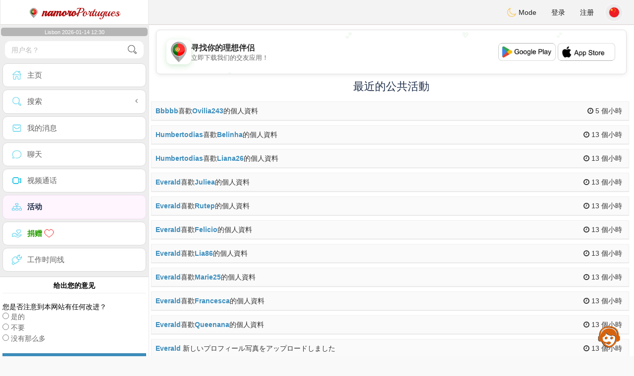

--- FILE ---
content_type: text/html; charset=UTF-8
request_url: https://www.namoro-portugues.pt/cn/activities
body_size: 14001
content:
<!DOCTYPE html>
<html lang="zh-CN">
  <head>
    <meta charset="UTF-8">
<title>单身成员最新活动</title>
<meta content='width=device-width, initial-scale=1, viewport-fit=cover' name='viewport'>
<link rel="alternate" href="https://www.namoro-portugues.pt" hreflang="x-default" /><link rel="alternate" href="https://www.namoro-portugues.pt/pt/activities" hreflang="pt" /><link rel="alternate" href="https://www.namoro-portugues.pt/es/activities" hreflang="es" /><link rel="alternate" href="https://www.namoro-portugues.pt/it/activities" hreflang="it" /><link rel="alternate" href="https://www.namoro-portugues.pt/en/activities" hreflang="en" /><link rel="alternate" href="https://www.namoro-portugues.pt/fr/activities" hreflang="fr" /><link rel="alternate" href="https://www.namoro-portugues.pt/de/activities" hreflang="de" /><link rel="alternate" href="https://www.namoro-portugues.pt/nl/activities" hreflang="nl" /><link rel="alternate" href="https://www.namoro-portugues.pt/jp/activities" hreflang="ja" /><link rel="alternate" href="https://www.namoro-portugues.pt/cn/activities" hreflang="zh" /><link href="/newdesign/plugins/iCheck/square/_all.css" rel="stylesheet" type="text/css" />
<link href="https://pictures.isn-services.com/websites/styles/bootstrap/css/bootstrap.min.css?v=6" rel="stylesheet" type="text/css" />
<link href="/newdesign/css/font-awesome/css/font-awesome.min.css" rel="stylesheet" type="text/css" />
<link href="https://pictures.isn-services.com/websites/styles/ISNServices.min.css?v=144" rel="stylesheet" type="text/css" />
<meta name="description" content="葡萄牙排名第一的免费葡萄牙约会平台 - 为挑剔的单身人士提供正宗和精选的葡萄牙聊天" />
<meta name="keywords" content="葡萄牙最佳交友网站, 认识葡萄牙单身, 葡萄牙在线交友, 与葡萄牙单身聊天, 在葡萄牙找到爱情, 认真交友葡萄牙, 葡萄牙婚姻, 葡萄牙聊天" />
<script type="application/ld+json">{"@context":"https://schema.org","@type":"BreadcrumbList","itemListElement":[{"@type":"ListItem","position":1,"name":"Home","item":"https://www.namoro-portugues.pt"},{"@type":"ListItem","position":2,"name":"Language","item":"https://www.namoro-portugues.pt/cn"},{"@type":"ListItem","position":3,"name":"Activities","item":"https://www.namoro-portugues.pt/cn/activities"}]}</script>
<meta name="author" content="ISN Services" />
<meta name="copyright" content="isn-services.com" />
<meta name="robots" content="index, follow">
<link rel="canonical" href="https://www.namoro-portugues.pt/cn/activities/" />
<link rel="shortcut icon" href="/newdesign/images/favicon.ico" type="image/x-icon" />
<link rel="icon" type="image/png" sizes="16x16" href="/newdesign/images/AppIcons/Assets.xcassets/AppIcon.appiconset/16.png">
<link rel="icon" type="image/png" sizes="32x32" href="/newdesign/images/AppIcons/Assets.xcassets/AppIcon.appiconset/32.png">
<meta name="application-name" content="portugal" />
<meta name="msApplication-ID" content="com.isnapps.portugal" />
<meta name="msapplication-TileColor" content="#da532c">
<meta name="msapplication-TileImage" content="https://namoro-portugues.pt/newdesign/images/AppIcons/Assets.xcassets/AppIcon.appiconset/144.png" />
<link rel="manifest" href="/manifest.json?v=19" crossOrigin="use-credentials" />

<link href="/newdesign/images/AppIcons/Assets.xcassets/AppIcon.appiconset/57.png" sizes="57x57" rel="apple-touch-icon">
<link href="/newdesign/images/AppIcons/Assets.xcassets/AppIcon.appiconset/72.png" sizes="72x72" rel="apple-touch-icon">
<link href="/newdesign/images/AppIcons/Assets.xcassets/AppIcon.appiconset/114.png" sizes="114x114" rel="apple-touch-icon">
<link href="/newdesign/images/AppIcons/Assets.xcassets/AppIcon.appiconset/144.png" sizes="144x144" rel="apple-touch-icon">
<link href="/newdesign/images/AppIcons/192.png" sizes="192x192" rel="apple-touch-icon">

<link href="/newdesign/images/AppIcons/splashscreens/iphone6_splash.png" media="(device-width: 375px) and (device-height: 667px) and (-webkit-device-pixel-ratio: 2)" rel="apple-touch-startup-image" />
<link href="/newdesign/images/AppIcons/splashscreens/iphoneplus_splash.png" media="(device-width: 621px) and (device-height: 1104px) and (-webkit-device-pixel-ratio: 3)" rel="apple-touch-startup-image" />
<link href="/newdesign/images/AppIcons/splashscreens/iphonex_splash.png" media="(device-width: 375px) and (device-height: 812px) and (-webkit-device-pixel-ratio: 3)" rel="apple-touch-startup-image" />
<link href="/newdesign/images/AppIcons/splashscreens/iphonexr_splash.png" media="(device-width: 414px) and (device-height: 896px) and (-webkit-device-pixel-ratio: 2)" rel="apple-touch-startup-image" />
<link href="/newdesign/images/AppIcons/splashscreens/iphonexsmax_splash.png" media="(device-width: 414px) and (device-height: 896px) and (-webkit-device-pixel-ratio: 3)" rel="apple-touch-startup-image" />
<link href="/newdesign/images/AppIcons/splashscreens/ipad_splash.png" media="(device-width: 768px) and (device-height: 1024px) and (-webkit-device-pixel-ratio: 2)" rel="apple-touch-startup-image" />

<meta name="mobile-web-app-capable" content="yes">
<meta name="apple-mobile-web-app-capable" content="yes"/>
<meta name="apple-mobile-web-app-title" content="ISN Connect" />
<meta name="apple-mobile-web-app-status-bar-style" content="white" />
<meta name="theme-color" content="#ffffff" />
<meta property="og:url" content="https://www.namoro-portugues.pt/cn/activities" />
<meta property="og:description" content="Dating website - 100% free chat" />
<meta property="og:title" content="N°1 Dating Website - Unlimited Chat & Messages 100% Free" />
<meta property="og:type" content="website" /><meta property="og:image" content="https://www.namoro-portugues.pt/newdesign/images/facebookshare.jpg" /><meta property="fb:app_id" content="1671232456483892" />
<link href="/isnstyles/styles/print.css" media="print" rel="stylesheet" type="text/css" />
<link href="https://pictures.isn-services.com/websites/styles/styleencss.css?v=200" rel="stylesheet" type="text/css" />
<script type="text/javascript" src="https://pictures.isn-services.com/websites/js/jquery/jquery-3.6.0.min.js"></script>
<script>
  // Show warnings for deprecated methods and trace their location
  jQuery.migrateTrace = true;
  jQuery.migrateMute = false; 
</script>
<script src="https://code.jquery.com/jquery-migrate-1.4.1.min.js"></script>
<script type="text/javascript" src="https://pictures.isn-services.com/websites/js/meet-global17s.js?v=36"></script>
<script>
var langue='cn',website='portugal',page='activities',align='left',antialign='right',
isconnected=0,connecid='',ispub=1,isgold=0, username = '',iswebapp=false,windowwidth = window.innerWidth,
pubdir='PubISNFR',ConsentAds=0,appStore='id1634780903', googlePlay='com.isnapps.portugal';
</script>
<script async src="//pagead2.googlesyndication.com/pagead/js/adsbygoogle.js"></script>
<script>
  //(adsbygoogle=window.adsbygoogle||[]).pauseAdRequests=1;
  (adsbygoogle = window.adsbygoogle || []).push({
    google_ad_client: "ca-pub-6507722883585592",
    enable_page_level_ads: true
  });
</script>	<meta name="apple-itunes-app" content="app-id=1634780903">
	<meta name="google-play-app" content="app-id=com.isnapps.portugal">
	<style>
	#header{border-left:1px solid #e5d7d7;border-right:1px solid #e5d7d7;width:100%;height:154px;position:relative;margin-top:0;margin-right:auto;margin-bottom:0;margin-left:auto;background:url("/newdesign/images/brazil-free-chat-dating.jpg") no-repeat center center #FFFFFF;}
	@media only screen and (min-width:900px){#puttop{min-height:90px;}}
	</style>
</head>
 <body id="body" class="skin-beige layout-boxed">
    <div class="wrapper">
      <header class="main-header">
        <a href="/cn" class="logo"><img src="/isnstyles/images/logomini.webp" alt="Logo"> <b>namoro</b>Portugues</a>
        <nav class="navbar navbar-static-top" role="navigation">﻿<a href="#" class="sidebar-toggle" data-toggle="offcanvas" role="button"><span class="sr-only">Toggle navigation</span></a>
<div class="navbar-custom-menu">
<ul class="nav navbar-nav">
		<li class="pointer" onclick="SwitchLayout()">
		<a id="setlayout" title="Style: dark/light"><i class="isn isn-moon margin0"></i> Mode</a>
	</li>
		<li><a href="https://www.namoro-portugues.pt/cn/login">登录</a></li>
	<li class="registerbut hidden-xs"><a href="https://www.namoro-portugues.pt/cn/register">注册</a></li>
  	<li class="dropdown user user-menu toround" data-toggle="tooltip" data-placement="left" title="Languages">
		<a href="#" class="dropdown-toggle" data-toggle="dropdown" style="padding: 6px 0px 1px 1px;">
		  <img class="circleradius" src="/isnstyles/flagsWEBP/1x1/cn.webp" alt="language"/>
		</a>
		<ul class="dropdown-menu languages"><li><a href="https://www.namoro-portugues.pt/pt/activities"><span class="pull-left marginright"><img class="circleradius" src="/isnstyles/flagsWEBP/1x1/pt.webp" title="português" alt="português" border="0"></span> Português</a></li><li><a href="https://www.namoro-portugues.pt/de/activities"><span class="pull-left marginright"><img class="circleradius" src="/isnstyles/flagsWEBP/1x1/de.webp" title="deutsch" alt="deutsch" border="0"></span> Deutsch</a></li><li><a href="https://www.namoro-portugues.pt/en/activities"><span class="pull-left marginright"><img class="circleradius" src="/isnstyles/flagsWEBP/1x1/gb.webp" title="english" alt="english" border="0"></span> English</a></li><li><a href="https://www.namoro-portugues.pt/es/activities"><span class="pull-left marginright"><img class="circleradius" src="/isnstyles/flagsWEBP/1x1/es.webp" title="español" alt="español" border="0"></span> Español</a></li><li><a href="https://www.namoro-portugues.pt/fr/activities"><span class="pull-left marginright"><img class="circleradius" src="/isnstyles/flagsWEBP/1x1/fr.webp" title="français" alt="français" border="0"></span> Français</a></li><li><a href="https://www.namoro-portugues.pt/it/activities"><span class="pull-left marginright"><img class="circleradius" src="/isnstyles/flagsWEBP/1x1/it.webp" title="italiano" alt="italiano" border="0"></span> Italiano</a></li><li><a href="https://www.namoro-portugues.pt/nl/activities"><span class="pull-left marginright"><img class="circleradius" src="/isnstyles/flagsWEBP/1x1/nl.webp" title="nederlands" alt="nederlands" border="0"></span> Nederlands</a></li><li><a href="https://www.namoro-portugues.pt/cn/activities"><span class="pull-left marginright"><img class="circleradius" src="/isnstyles/flagsWEBP/1x1/cn.webp" title="中文" alt="中文" border="0"></span> 中文</a></li><li><a href="https://www.namoro-portugues.pt/jp/activities"><span class="pull-left marginright"><img class="circleradius" src="/isnstyles/flagsWEBP/1x1/jp.webp" title="日本人" alt="日本人" border="0"></span> 日本人</a></li>		</ul>
	</li>

</ul>
</div></nav>
      </header>
      <aside class="main-sidebar"><section class="sidebar"><style>.sidebar ::-webkit-scrollbar {width: 2px;}</style>
<script>var aMode=null;if(typeof(Storage)!=="undefined"){aMode=window.localStorage.getItem('modestyle');if(aMode!==null&&parseInt(aMode)>0){modestyle=parseInt(aMode);if(modestyle==2)$("body").addClass("layout-dark");$("#setlayout i").removeClass("isn-moon");$("#setlayout i").addClass("isn-sun")}else{$("#setlayout i").addClass("isn-moon");$("#setlayout i").removeClass("isn-sun")}var aFont=window.localStorage.getItem('modefont');if(aFont!==null&&parseInt(aFont)>0){var modefont=parseInt(aFont);if(modefont==2)$("body").addClass("font-big");else if(modefont==3)$("body").addClass("font-bigger")}var aBold=window.localStorage.getItem('modebold');if(aBold!==null&&parseInt(aBold)>0){var modebold=parseInt(aBold);if(modebold==2)$("body").addClass("textbold")}var aBlack=window.localStorage.getItem('modeblack');if(aBlack!==null&&parseInt(aBlack)>0){var modeblack=parseInt(aBlack);if(modeblack==2)$("body").addClass("textdark")}var aSound=window.localStorage.getItem('modesound');if(aSound!==null&&parseInt(aSound)==0){var modesound=parseInt(aSound);if(modesound==0){$("#soundonoff").addClass("isn-speaker-off");$("#soundonoff").removeClass("isn-speaker")}}if(aMode==null&&window.matchMedia&&window.matchMedia('(prefers-color-scheme: dark)').matches){if(!$("body").hasClass("layout-dark")&&window.localStorage.getItem('modestyle')==null){window.localStorage.setItem('modestyle','2');$("body").addClass("layout-dark");$("#layout-dark div").addClass("bg-blue");$("#layout-default div").removeClass("bg-blue");$("#setlayout i").removeClass("isn-moon");$("#setlayout i").addClass("isn-sun")}}}</script>
<div class="hourside">Lisbon 2026-01-14 12:30</div><form method="GET" action="/cn/search" class="sidebar-form">
	<div id="someseach" class="input-group">
		<input type="text" name="theuser" id="theuser" class="form-control" placeholder="用户名？"/>
		<input type="hidden" value="1" name="byuser" id="byuser">
		<span class="input-group-btn"><button type="submit" id="search-btn" aria-label="search-btn" class="btn btn-flat"><i class="isn isn-search-gray margin0"></i></button></span>
	</div>
</form>
<ul class="sidebar-menu">
<li class=""><a href="/cn"><i class="isn isn-home"></i> <span>主页</span></a></li>
<li class="treeview">
  <a href="#"><i class="isn isn-search"></i> <span>搜索</span><i class="fa fa-angle-left pull-right"></i></a>
  <ul class="treeview-menu">
	<li><a href="/cn/search"><i class="isn isn-profiles"></i>所有档案</a></li>
		<li><a href="/cn/matchmaker"><i class="isn isn-match"></i>配对专家</a></li>
	<li><a href="/cn/memberssmap"><i class="isn isn-maps"></i>使用地图</a></li>
  </ul>
</li>
<li class=""><a href="/cn/inbox"><i class="isn isn-envelope"></i> <span>我的消息</span></a></li>
<li class=""><a href="/cn/chat"><i class="isn isn-chat"></i> <span>聊天</span></a></li>
<li class=""><a href="/cn/videocall"><i class="isn isn-video"></i> <span>视频通话</span></a></li><li class="active treeview"><a href="/cn/activities"><i class="isn isn-hierarchy"></i> <span>活动</span></a></li>
<li class="treeview"><a href="/cn/donate"><i class="isn isn-donate"></i> <span style="color: #2ba005;font-weight: bold;">捐赠 <i class="isn isn-heart-red"></i></span></a></li>
<li ><a href="/cn/work"><i class="isn isn-worktimeline"></i> <span>工作时间线</span></a></li>
</ul>
<div class="pub margintop"><div class="briefnews marginbottom"><div class="aligncenter" id="putside"></div></div></div>
<div class="opinionsdiv marginbottom" style="min-height:82px;"><p class="padding5 margin0 aligncenter">给出您的意见</p><div id="boxbox" class="box box-solid" style="border:none !important;"><div id="msgdrop8" class="overlay" style="height: 58px; width: 98%;"><i class="fa fa-refresh fa-spin"></i></div></div><div id="msgdrop9" class="overlay"></div></div>
<div id="aenforcer"></div>
<script>
if (!iswebapp) {
  $("#aenforcer").html(`<div class="briefnews marginbottom"><div class="brifcont"><div class="aligncenter"><iframe id="promotionsites" title="promotionsites" sandbox="allow-forms allow-pointer-lock allow-popups allow-popups-to-escape-sandbox allow-same-origin allow-scripts allow-top-navigation-by-user-activation" width="100%" height="250" frameborder="0" src="" marginwidth="0" marginheight="0" vspace="0" hspace="0" allowtransparency="true" scrolling="no" allowfullscreen="true"></iframe></div></div></div>`);
}
</script></section></aside>
      <div class="content-wrapper">
		<div id="bannermobile" style="position: relative;"></div>
        <section class="content">
						<div id="pubtop">	<link href="//pictures.isn-services.com/websites/styles/ads.css?v=12" rel="stylesheet" type="text/css" />
	<script>
	//$(window).on('load', function(){$('#pubhaut').load("/newdesign/_setup/pub/pub.php?d=5&ig=&ip=1&p=activities&di=PubISNFR&pf=responsive");});
	</script>
	<div id="pubhaut"><ins class="adsbygoogle pubtop" id="ins-dis"
     style="display:block;"
     data-ad-client="ca-pub-6507722883585592"
     data-ad-slot="5651470494">
</ins>
<script>(adsbygoogle = window.adsbygoogle || []).push({});</script></div>
	</div>			<div class="row"><link href="//pictures.isn-services.com/websites/styles/activities.css?v=4" rel="stylesheet" type="text/css" />
<style>.timelinecontent{min-height: unset;padding: 8px}.timeline-header{margin-bottom: unset;}</style><div>
	<h1 class="margintop marginbottom text-center">最近的公共活動</h1>
	<div id="activdiv" style="height:650px;overflow-y: scroll;">
	<div id="timeline">
			<div class="timelinecontent" id="time-77901" style="position:relative">
				
				<div class="timeline-item">
					
				<span class="time pull-right"><i class="fa fa-clock-o"></i> 5 個小時</span>
				<div class="timeline-header">
					<span class="activity-title" id="activity77901"><a class="text-bold" href="/cn/profil2/NTkwNzk">Bbbbb</a>喜歡<a class="text-bold" href="/cn/profil2/NjA2MjE">Ovilia243</a>的個人資料</span>
				</div>
			</div>
			
			</div>
			<div class="timelinecontent" id="time-77897" style="position:relative">
				
				<div class="timeline-item">
					
				<span class="time pull-right"><i class="fa fa-clock-o"></i> 13 個小時</span>
				<div class="timeline-header">
					<span class="activity-title" id="activity77897"><a class="text-bold" href="/cn/profil2/NjA2MTM">Humbertodias</a>喜歡<a class="text-bold" href="/cn/profil2/NjA2MjQ">Belinha</a>的個人資料</span>
				</div>
			</div>
			
			</div>
			<div class="timelinecontent" id="time-77896" style="position:relative">
				
				<div class="timeline-item">
					
				<span class="time pull-right"><i class="fa fa-clock-o"></i> 13 個小時</span>
				<div class="timeline-header">
					<span class="activity-title" id="activity77896"><a class="text-bold" href="/cn/profil2/NjA2MTM">Humbertodias</a>喜歡<a class="text-bold" href="/cn/profil2/NjA2MTg">Liana26</a>的個人資料</span>
				</div>
			</div>
			
			</div>
			<div class="timelinecontent" id="time-77895" style="position:relative">
				
				<div class="timeline-item">
					
				<span class="time pull-right"><i class="fa fa-clock-o"></i> 13 個小時</span>
				<div class="timeline-header">
					<span class="activity-title" id="activity77895"><a class="text-bold" href="/cn/profil2/NjA2MzU">Everald</a>喜歡<a class="text-bold" href="/cn/profil2/NTM2MjI">Juliea</a>的個人資料</span>
				</div>
			</div>
			
			</div>
			<div class="timelinecontent" id="time-77894" style="position:relative">
				
				<div class="timeline-item">
					
				<span class="time pull-right"><i class="fa fa-clock-o"></i> 13 個小時</span>
				<div class="timeline-header">
					<span class="activity-title" id="activity77894"><a class="text-bold" href="/cn/profil2/NjA2MzU">Everald</a>喜歡<a class="text-bold" href="/cn/profil2/NTQ5MDg">Rutep</a>的個人資料</span>
				</div>
			</div>
			
			</div>
			<div class="timelinecontent" id="time-77893" style="position:relative">
				
				<div class="timeline-item">
					
				<span class="time pull-right"><i class="fa fa-clock-o"></i> 13 個小時</span>
				<div class="timeline-header">
					<span class="activity-title" id="activity77893"><a class="text-bold" href="/cn/profil2/NjA2MzU">Everald</a>喜歡<a class="text-bold" href="/cn/profil2/NTQ3MTk">Felicio</a>的個人資料</span>
				</div>
			</div>
			
			</div>
			<div class="timelinecontent" id="time-77892" style="position:relative">
				
				<div class="timeline-item">
					
				<span class="time pull-right"><i class="fa fa-clock-o"></i> 13 個小時</span>
				<div class="timeline-header">
					<span class="activity-title" id="activity77892"><a class="text-bold" href="/cn/profil2/NjA2MzU">Everald</a>喜歡<a class="text-bold" href="/cn/profil2/NTg0NDk">Lia86</a>的個人資料</span>
				</div>
			</div>
			
			</div>
			<div class="timelinecontent" id="time-77891" style="position:relative">
				
				<div class="timeline-item">
					
				<span class="time pull-right"><i class="fa fa-clock-o"></i> 13 個小時</span>
				<div class="timeline-header">
					<span class="activity-title" id="activity77891"><a class="text-bold" href="/cn/profil2/NjA2MzU">Everald</a>喜歡<a class="text-bold" href="/cn/profil2/NTkwNjc">Marie25</a>的個人資料</span>
				</div>
			</div>
			
			</div>
			<div class="timelinecontent" id="time-77890" style="position:relative">
				
				<div class="timeline-item">
					
				<span class="time pull-right"><i class="fa fa-clock-o"></i> 13 個小時</span>
				<div class="timeline-header">
					<span class="activity-title" id="activity77890"><a class="text-bold" href="/cn/profil2/NjA2MzU">Everald</a>喜歡<a class="text-bold" href="/cn/profil2/NDg4NzQ">Francesca</a>的個人資料</span>
				</div>
			</div>
			
			</div>
			<div class="timelinecontent" id="time-77889" style="position:relative">
				
				<div class="timeline-item">
					
				<span class="time pull-right"><i class="fa fa-clock-o"></i> 13 個小時</span>
				<div class="timeline-header">
					<span class="activity-title" id="activity77889"><a class="text-bold" href="/cn/profil2/NjA2MzU">Everald</a>喜歡<a class="text-bold" href="/cn/profil2/NTk1ODU">Queenana</a>的個人資料</span>
				</div>
			</div>
			
			</div>
			<div class="timelinecontent" id="time-77888" style="position:relative">
				
				<div class="timeline-item">
					
				<span class="time pull-right"><i class="fa fa-clock-o"></i> 13 個小時</span>
				<div class="timeline-header">
					<span class="activity-title" id="activity77888">
					   <div style="padding-left:0;">
					   <a class="text-bold" href="/cn/profil2/NjA2MzU">Everald</a> 新しいプロフィール写真をアップロードしました</div></span>
				</div>
			</div>
			
			</div>
			<div class="timelinecontent" id="time-77887" style="position:relative">
				
				<div class="timeline-item">
					
				<span class="time pull-right"><i class="fa fa-clock-o"></i> 14 個小時</span>
				<div class="timeline-header">
					<span class="activity-title" id="activity77887"><a class="text-bold" href="/cn/profil2/NjA2MzU">Everald</a> がAndroidアカウントを作成しました</span>
				</div>
			</div>
			
			</div>
			<div class="timelinecontent" id="time-77886" style="position:relative">
				
				<div class="timeline-item">
					
				<span class="time pull-right"><i class="fa fa-clock-o"></i> 15 個小時</span>
				<div class="timeline-header">
					<span class="activity-title" id="activity77886"><a class="text-bold" href="/cn/profil2/NjA2MTM">Humbertodias</a>喜歡<a class="text-bold" href="/cn/profil2/NjA2MDI">Morena0101</a>的個人資料</span>
				</div>
			</div>
			
			</div>
			<div class="timelinecontent" id="time-77885" style="position:relative">
				
				<div class="timeline-item">
					
				<span class="time pull-right"><i class="fa fa-clock-o"></i> 18 個小時</span>
				<div class="timeline-header">
					<span class="activity-title" id="activity77885"><a class="text-bold" href="/cn/profil2/NTU4MDg">Carlosmd</a>喜歡<a class="text-bold" href="/cn/profil2/NTg5NjQ">Hanane</a>的個人資料</span>
				</div>
			</div>
			
			</div>
			<div class="timelinecontent" id="time-77884" style="position:relative">
				
				<div class="timeline-item">
					
				<span class="time pull-right"><i class="fa fa-clock-o"></i> 18 個小時</span>
				<div class="timeline-header">
					<span class="activity-title" id="activity77884"><a class="text-bold" href="/cn/profil2/NTU4MDg">Carlosmd</a>喜歡<a class="text-bold" href="/cn/profil2/NTk0ODU">Sweetgirl</a>的個人資料</span>
				</div>
			</div>
			
			</div>
			<div class="timelinecontent" id="time-77883" style="position:relative">
				
				<div class="timeline-item">
					
				<span class="time pull-right"><i class="fa fa-clock-o"></i> 18 個小時</span>
				<div class="timeline-header">
					<span class="activity-title" id="activity77883"><a class="text-bold" href="/cn/profil2/NTU4MDg">Carlosmd</a>喜歡<a class="text-bold" href="/cn/profil2/NTk0OTA">Dominic3</a>的個人資料</span>
				</div>
			</div>
			
			</div>
			<div class="timelinecontent" id="time-77882" style="position:relative">
				
				<div class="timeline-item">
					
				<span class="time pull-right"><i class="fa fa-clock-o"></i> 18 個小時</span>
				<div class="timeline-header">
					<span class="activity-title" id="activity77882"><a class="text-bold" href="/cn/profil2/NTU4MDg">Carlosmd</a>喜歡<a class="text-bold" href="/cn/profil2/NTk2NTQ">Sofyaniy</a>的個人資料</span>
				</div>
			</div>
			
			</div>
			<div class="timelinecontent" id="time-77881" style="position:relative">
				
				<div class="timeline-item">
					
				<span class="time pull-right"><i class="fa fa-clock-o"></i> 18 個小時</span>
				<div class="timeline-header">
					<span class="activity-title" id="activity77881"><a class="text-bold" href="/cn/profil2/NTU4MDg">Carlosmd</a>喜歡<a class="text-bold" href="/cn/profil2/NTk4Njc">Kimystika</a>的個人資料</span>
				</div>
			</div>
			
			</div>
			<div class="timelinecontent" id="time-77880" style="position:relative">
				
				<div class="timeline-item">
					
				<span class="time pull-right"><i class="fa fa-clock-o"></i> 18 個小時</span>
				<div class="timeline-header">
					<span class="activity-title" id="activity77880"><a class="text-bold" href="/cn/profil2/NTU4MDg">Carlosmd</a>喜歡<a class="text-bold" href="/cn/profil2/NTk5MDQ">Affis2024</a>的個人資料</span>
				</div>
			</div>
			
			</div>
			<div class="timelinecontent" id="time-77879" style="position:relative">
				
				<div class="timeline-item">
					
				<span class="time pull-right"><i class="fa fa-clock-o"></i> 18 個小時</span>
				<div class="timeline-header">
					<span class="activity-title" id="activity77879"><a class="text-bold" href="/cn/profil2/NTU4MDg">Carlosmd</a>喜歡<a class="text-bold" href="/cn/profil2/NjAxNjM">Elisa13</a>的個人資料</span>
				</div>
			</div>
			
			</div>
			<div class="timelinecontent" id="time-77878" style="position:relative">
				
				<div class="timeline-item">
					
				<span class="time pull-right"><i class="fa fa-clock-o"></i> 18 個小時</span>
				<div class="timeline-header">
					<span class="activity-title" id="activity77878"><a class="text-bold" href="/cn/profil2/NTU4MDg">Carlosmd</a>喜歡<a class="text-bold" href="/cn/profil2/NjAyMDE">Catiavilarinho13</a>的個人資料</span>
				</div>
			</div>
			
			</div>
			<div class="timelinecontent" id="time-77877" style="position:relative">
				
				<div class="timeline-item">
					
				<span class="time pull-right"><i class="fa fa-clock-o"></i> 18 個小時</span>
				<div class="timeline-header">
					<span class="activity-title" id="activity77877"><a class="text-bold" href="/cn/profil2/NTU4MDg">Carlosmd</a>喜歡<a class="text-bold" href="/cn/profil2/NTQ4MjM">Christine</a>的個人資料</span>
				</div>
			</div>
			
			</div>
			<div class="timelinecontent" id="time-77876" style="position:relative">
				
				<div class="timeline-item">
					
				<span class="time pull-right"><i class="fa fa-clock-o"></i> 20 個小時</span>
				<div class="timeline-header">
					<span class="activity-title" id="activity77876"><a class="text-bold" href="/cn/profil2/NjA2MzQ">Ohanna</a> がAndroidアカウントを作成しました</span>
				</div>
			</div>
			
			</div>
			<div class="timelinecontent" id="time-77875" style="position:relative">
				
				<div class="timeline-item">
					
				<span class="time pull-right"><i class="fa fa-clock-o"></i> 23 個小時</span>
				<div class="timeline-header">
					<span class="activity-title" id="activity77875"><a class="text-bold" href="/cn/profil2/NjA1NTI">Khalidkhalid</a>喜歡<a class="text-bold" href="/cn/profil2/NTkwNjc">Marie25</a>的個人資料</span>
				</div>
			</div>
			
			</div>
			<div class="timelinecontent" id="time-77874" style="position:relative">
				
				<div class="timeline-item">
					
				<span class="time pull-right"><i class="fa fa-clock-o"></i> 23 個小時</span>
				<div class="timeline-header">
					<span class="activity-title" id="activity77874"><a class="text-bold" href="/cn/profil2/NjA1NTI">Khalidkhalid</a>喜歡<a class="text-bold" href="/cn/profil2/NjA2MjE">Ovilia243</a>的個人資料</span>
				</div>
			</div>
			
			</div>
			<div class="timelinecontent" id="time-77873" style="position:relative">
				
				<div class="timeline-item">
					
				<span class="time pull-right"><i class="fa fa-clock-o"></i> 23 個小時</span>
				<div class="timeline-header">
					<span class="activity-title" id="activity77873"><a class="text-bold" href="/cn/profil2/NDg5NTA">Viriato</a>喜歡<a class="text-bold" href="/cn/profil2/NjA2MjE">Ovilia243</a>的個人資料</span>
				</div>
			</div>
			
			</div>
			<div class="timelinecontent" id="time-77872" style="position:relative">
				
				<div class="timeline-item">
					
				<span class="time pull-right"><i class="fa fa-clock-o"></i> 昨天</span>
				<div class="timeline-header">
					<span class="activity-title" id="activity77872">
					   <div style="padding-left:0;">
					   <a class="text-bold" href="/cn/profil2/NjA2MzM">Adriano81</a> 新しいプロフィール写真をアップロードしました</div></span>
				</div>
			</div>
			
			</div>
			<div class="timelinecontent" id="time-77871" style="position:relative">
				
				<div class="timeline-item">
					
				<span class="time pull-right"><i class="fa fa-clock-o"></i> 昨天</span>
				<div class="timeline-header">
					<span class="activity-title" id="activity77871"><a class="text-bold" href="/cn/profil2/NjA2MjI">Kamel42</a>喜歡<a class="text-bold" href="/cn/profil2/NjA0NDM">Olyne3</a>的個人資料</span>
				</div>
			</div>
			
			</div>
			<div class="timelinecontent" id="time-77870" style="position:relative">
				
				<div class="timeline-item">
					
				<span class="time pull-right"><i class="fa fa-clock-o"></i> 昨天</span>
				<div class="timeline-header">
					<span class="activity-title" id="activity77870"><a class="text-bold" href="/cn/profil2/NjA2MzM">Adriano81</a> がアカウントを作成しました<div class="text-grayfonce font90">源自 <img src="/isnstyles/images/flags/pt.gif" title="PT" alt="PT" border="0"> 和生活在 <img src="/isnstyles/images/flags/pt.gif" title="PT" alt="PT" border="0"></div><div class="titleact margintop">他/她的描述：</div><span class="inlineblock isnotarabic">Sou uma pessoa simples que deseja um relacionamento.</span><div class="titleact margintop">希望他的伴侶成為：</div><span class="inlineblock isnotarabic">I am looking for someone who is honest, loyal, faithful, affectionate, attentive, romantic and passionate.</span></span>
				</div>
			</div>
			
			</div>
			<div class="timelinecontent" id="time-77869" style="position:relative">
				
				<div class="timeline-item">
					
				<span class="time pull-right"><i class="fa fa-clock-o"></i> 昨天</span>
				<div class="timeline-header">
					<span class="activity-title" id="activity77869"><a class="text-bold" href="/cn/profil2/NjA2MzI">Helderj778</a>喜歡<a class="text-bold" href="/cn/profil2/NTU2NzY">Seritter</a>的個人資料</span>
				</div>
			</div>
			
			</div>
			<div class="timelinecontent" id="time-77868" style="position:relative">
				
				<div class="timeline-item">
					
				<span class="time pull-right"><i class="fa fa-clock-o"></i> 昨天</span>
				<div class="timeline-header">
					<span class="activity-title" id="activity77868"><a class="text-bold" href="/cn/profil2/NjA2MzI">Helderj778</a>喜歡<a class="text-bold" href="/cn/profil2/NTU2NzY">Seritter</a>的個人資料</span>
				</div>
			</div>
			
			</div>
			<div class="timelinecontent" id="time-77867" style="position:relative">
				
				<div class="timeline-item">
					
				<span class="time pull-right"><i class="fa fa-clock-o"></i> 昨天</span>
				<div class="timeline-header">
					<span class="activity-title" id="activity77867"><a class="text-bold" href="/cn/profil2/NjA2MzI">Helderj778</a>喜歡<a class="text-bold" href="/cn/profil2/NTU2NzY">Seritter</a>的個人資料</span>
				</div>
			</div>
			
			</div>
			<div class="timelinecontent" id="time-77866" style="position:relative">
				
				<div class="timeline-item">
					
				<span class="time pull-right"><i class="fa fa-clock-o"></i> 昨天</span>
				<div class="timeline-header">
					<span class="activity-title" id="activity77866"><a class="text-bold" href="/cn/profil2/NjA2MzI">Helderj778</a>喜歡<a class="text-bold" href="/cn/profil2/NTc3MjM">Amands0012</a>的個人資料</span>
				</div>
			</div>
			
			</div>
			<div class="timelinecontent" id="time-77865" style="position:relative">
				
				<div class="timeline-item">
					
				<span class="time pull-right"><i class="fa fa-clock-o"></i> 昨天</span>
				<div class="timeline-header">
					<span class="activity-title" id="activity77865"><a class="text-bold" href="/cn/profil2/NjA2MzI">Helderj778</a>喜歡<a class="text-bold" href="/cn/profil2/NTUwOTg">Ness1970</a>的個人資料</span>
				</div>
			</div>
			
			</div></div>	</div>
	<div class="modal fade" id="imagemodal" tabindex="-1" role="dialog" aria-labelledby="myModalLabel" aria-hidden="true"><div class="modal-dialog"><div class="modal-content"><div class="modal-body aligncenter"><img style="max-height:600px;max-width:100%;" src="" id="imagepreview"></div></div></div></div>
	<div id="loadmoreajaxloader" class="text-center" style="display:none;"><img src="/newdesign/images/ajax-loader.gif" /></div>
</div>
<script type="text/javascript" src="//pictures.isn-services.com/websites/js/activities.js?v=5"></script>
</div>
        </section>
		<section>
						<div class="row padding10">
				<div class="col-lg-3 col-xs-6">
					<div class="small-box bg-aqua">
					<div class="inner"><h3 class="white" style="font-size:16px;">免费</h3><p>100<sup>%</sup></p></div>
					<div class="icon"><i class="fa fa-shopping-cart"></i></div>
					<span class="small-box-footer">免费服务 <i class="fa fa-fw fa-check-circle"></i></span></div>
				</div>
				<div class="col-lg-3 col-xs-6">
				  <div class="small-box bg-yellow">
					<div class="inner"><h3 class="white" style="font-size:16px;">支持</h3><p>100%免费</p></div>
					<div class="icon"><i class="ion ion-person-add"></i></div>
					<span class="small-box-footer">倾听的管理员 <i class="fa fa-fw fa-check-circle"></i></span></div>
				</div>
				<div class="col-lg-3 col-xs-6">
				  <div class="small-box bg-red">
					<div class="inner"><h3 class="white" style="font-size:16px;">认真</h3><p>优质档案</p></div>
					<div class="icon"><i class="ion ion-pie-graph"></i></div>
					<span class="small-box-footer">已确认品质 <i class="fa fa-fw fa-check-circle"></i></span></div>
				</div>
				<div class="col-lg-3 col-xs-6">
				  <div class="small-box bg-green">
					<div class="inner"><h3 class="white" style="font-size:16px;">访客</h3><p>访问量很高</p></div>
					<div class="icon"><i class="ion ion-stats-bars"></i></div>
					<span class="small-box-footer">最佳 <i class="fa fa-fw fa-check-circle"></i></span></div>
				</div>
			</div>
			<div id="putfoot"><div class="margin10"><ins class="adsbygoogle putfoot"  id="ins-foot"
     style="display:block; text-align:center;"
     data-ad-layout="in-article"
     data-ad-format="fluid"
     data-ad-client="ca-pub-6507722883585592"
     data-ad-slot="8517779694"></ins>
<script>
     (adsbygoogle = window.adsbygoogle || []).push({});
</script></div></div>		</section>
		<section><div class="footer row" id="mainfooter"><!-- Global site tag (gtag.js) - Google Analytics -->
<script async src="https://www.googletagmanager.com/gtag/js?id=UA-131259120-1"></script>
<script>
  window.dataLayer = window.dataLayer || [];
  function gtag(){dataLayer.push(arguments);}
  gtag('js', new Date());

  gtag('config', 'UA-131259120-1');
</script>
<div class="block-about" itemscope itemtype="http://www.namoro-portugues.pt">
	<div class="col-xs-12 padding0 allist">
		<div class="aligncenter">
			<div class="donatetitle">我们努力为您提供最好的服务，请支持我们 <i class="glyphicon glyphicon-heart text-red"></i></div>
						<table style="margin:0 auto">
			<tr>
			<td style="vertical-align: top;">
				<select name="donatenb" id="donatenb" class="donatenb">
					<option value="2">2</option>
					<option value="5" selected>我给予 6</option>
					<option value="10">12</option>
					<option value="20">24</option>
					<option value="30">36</option>
					<option value="40">48</option>
					<option value="50">60</option>
					<option value="100">120</option>
					<option value="500">600</option>
					<option value="1000">1200</option>
				</select>
			</td><td style="vertical-align: top;">
				<select id="currencynb" name="currencynb" class="currencynb">
					<option selected value="usd">USD $</option>
					<option  value="eur">EUR €</option>
					<option  value="cad">CAD &#36;</option>
					<option  value="gbp">GBP £</option>
					<option  value="chf">CHF</option>
					<option  value="aud">AU$</option>
					<option  value="php">PHP ₱</option>
					<option  value="sgd">SGD $</option>
					<option  value="rub">RUB ₽</option>
					<option  value="lbp">LBP ل.ل.</option>
					<option  value="aed">AED د.إ</option>
					<option  value="cny">CNY ¥</option>
					<option  value="cop">COP $</option>
					<option  value="mxn">MEX $</option>
					<option  value="egp">EGP £ج.م</option>
					<option  value="mad">MAD</option>
					<option  value="dzd">DZD دج</option>
					<option  value="sar">SAR ر.س</option>
					<option  value="try">TRY ₺</option>
					<option  value="inr">INR ₹</option>
					<option  value="brl">BRL $</option>
					<option  value="qar">QAR ر.ق</option>
					<option  value="xaf">XAF</option>
					<option  value="xof">XOF</option>
				</select>
				<script>
				$('#donatenb').on('change', function() {$("#amount").val( this.value );})
				$('#currencynb').on('change', function() {
					var currval = this.value;
					var multiplier=1;
					if(currval=="cad") multiplier=1.5;else if(currval=="usd") multiplier=1.2;else if(currval=="xaf") multiplier=655;else if(currval=="xof") multiplier=655;else if(currval=="chf") multiplier=1.12;else if(currval=="aud") multiplier=1.6;else if(currval=="gbp") multiplier=0.9;else if(currval=="php") multiplier=58;else if(currval=="sgd") multiplier=1.6;else if(currval=="rub") multiplier=86;else if(currval=="lbp") multiplier=30000;else if(currval=="aed") multiplier=4.4;else if(currval=="cny") multiplier=7.6;else if(currval=="cop") multiplier=4500;else if(currval=="mxn") multiplier=23.8;else if(currval=="egp") multiplier=17;else if(currval=="mad") multiplier=10;else if(currval=="dzd") multiplier=159;else if(currval=="sar") multiplier=4.5;else if(currval=="try") multiplier=9.8;else if(currval=="inr") multiplier=86;else if(currval=="brl") multiplier=6.14;else if(currval=="qar") multiplier=4.4;else if(currval=="eur") multiplier=1;
					
					var option10=2;var option20=5;var option30=10;var option40=50;var option50=40;var option60=20;var option70=30;var option80=100;var option90=500;var option100=1000;
					option1=parseInt(option10*multiplier);option2=parseInt(option20*multiplier);option3=parseInt(option30*multiplier);option4=parseInt(option40*multiplier);
					option5=parseInt(option50*multiplier);option6=parseInt(option60*multiplier);option7=parseInt(option70*multiplier);option8=parseInt(option80*multiplier);
					option9=parseInt(option90*multiplier);option10=parseInt(option100*multiplier);
			
					var replacedonatenb = '<option value="'+option10+'">'+option1+'</option><option value="'+option20+'" selected>'+option2+'</option><option value="'+option30+'">'+option3+'</option><option value="'+option60+'">'+option6+'</option><option value="'+option70+'">'+option7+'</option><option value="'+option50+'">'+option5+'</option><option value="'+option40+'">'+option4+'</option><option value="'+option80+'">'+option8+'</option><option value="'+option90+'">'+option9+'</option><option value="'+option100+'">'+option10+'</option>';
					$('#donatenb').html(replacedonatenb);
					$("#currencyfoot").val( currval );
				})
				</script>
			</td><td>
			<form action="/cn/donate" method="POST">
				<input type="hidden" name="amount" id="amount" value="5.00">
				<input type="hidden" name="currencyfoot" id="currencyfoot" value="usd">
				<input type="submit" border="0" name="submit" alt="Donate" value="确认" class="btn btn-primary donatebutton">
			</form>
			</td></tr></table>
		</div>
				<div class="col-xs-12 padding0 allistitle">按国家约会</div>
		<div class="col-xs-12 padding0">
			<div class="col-lg-2 col-xs-4 padding0">
				<ul class="datecountries">
					<li class="floatnone"><a href="https://www.jtaimerais.fr" target="blanc"><img src="/isnstyles/flagsWEBP/1x1/fr.webp" alt="法国"><span>法国</span></a></li>
					<li class="floatnone"><a href="https://www.atantot.be" target="blanc"><img src="/isnstyles/flagsWEBP/1x1/be.webp" alt="比利时"><span>比利时</span></a>
					<li class="floatnone"><a href="https://www.amamehoy.es" target="blanc"><img src="/isnstyles/flagsWEBP/1x1/es.webp" alt="西班牙"><span>西班牙</span></a>
					<li class="floatnone"><a href="https://www.amamiora.it" target="blanc"><img src="/isnstyles/flagsWEBP/1x1/it.webp" alt="意大利"><span>意大利</span></a>
					<li class="floatnone"><a href="https://www.svenskadating.com" target="blanc"><img src="/isnstyles/flagsWEBP/1x1/se.webp" alt="瑞典"><span>瑞典</span></a>
				</ul>
			</div>
			<div class="col-lg-2 col-xs-4 padding0">
				<ul class="datecountries">
					<li class="floatnone"><a href="https://www.dating-deutsch.de" target="blanc"><img src="/isnstyles/flagsWEBP/1x1/de.webp" alt="德国"><span>德国</span></a>
					<li class="floatnone"><a href="https://www.suissi.ch" target="blanc"><img src="/isnstyles/flagsWEBP/1x1/ch.webp" alt="瑞士"><span>瑞士</span></a>
					<li class="floatnone"><a href="https://www.englishlovers.co.uk" target="blanc"><img src="/isnstyles/flagsWEBP/1x1/gb.webp" alt="英国"><span>英国</span></a>
					<li class="floatnone"><a href="https://www.namoro-portugues.pt" target="blanc"><img src="/isnstyles/flagsWEBP/1x1/pt.webp" alt="葡萄牙"><span>葡萄牙</span></a>
					<li class="floatnone"><a href="https://www.handispace.org" target="blanc"><img src="/isnstyles/images/handicon.png" alt="已禁用"><span>已禁用</span></a>
				</ul>
			</div>
			<div class="col-lg-2 col-xs-4 padding0">
				<ul class="datecountries">
					<li class="floatnone"><a href="https://www.canadian-chat.com" target="blanc"><img src="/isnstyles/flagsWEBP/1x1/ca.webp" alt="加拿大"><span>加拿大</span></a>
					<li class="floatnone"><a href="https://www.states-dating.com" target="blanc"><img src="/isnstyles/flagsWEBP/1x1/us.webp" alt="美国"><span>美国</span></a>
					<li class="floatnone"><a href="https://www.mexico-citas.com" target="blanc"><img src="/isnstyles/flagsWEBP/1x1/mx.webp" alt="墨西哥"><span>墨西哥</span></a>
					<li class="floatnone"><a href="https://www.colombia-citas.com" target="blanc"><img src="/isnstyles/flagsWEBP/1x1/co.webp" alt="哥伦比亚"><span>哥伦比亚</span></a>
					<li class="floatnone"><a href="https://www.animour.org" target="blanc"><img src="/isnstyles/images/petsicon.png" alt="宠物"><span>宠物</span></a>
				</ul>
			</div>
			<div class="col-lg-2 col-xs-4 padding0">
				<ul class="datecountries">
					<li class="floatnone"><a href="https://www.australia-chat.com" target="blanc"><img src="/isnstyles/flagsWEBP/1x1/au.webp" alt="澳大利亚"><span>澳大利亚</span></a>
					<li class="floatnone"><a href="https://www.nederland-chat.nl" target="blanc"><img src="/isnstyles/flagsWEBP/1x1/nl.webp" alt="荷兰"><span>荷兰</span></a>
					<li class="floatnone"><a href="https://www.osterreich-chat.at" target="blanc"><img src="/isnstyles/flagsWEBP/1x1/at.webp" alt="奥地利"><span>奥地利</span></a>
					<li class="floatnone"><a href="https://www.japanese-chat.com" target="blanc"><img src="/isnstyles/flagsWEBP/1x1/jp.webp" alt="日本"><span>日本</span></a>
					<li class="floatnone"><a href="https://www.chinese-chat.com" target="blanc"><img src="/isnstyles/flagsWEBP/1x1/cn.webp" alt="中国"><span>中国</span></a>
				</ul>
			</div>
			<div class="col-lg-2 col-xs-4 padding0">
				<ul class="datecountries">
					<li class="floatnone"><a href="https://www.maroc-dating.com" target="blanc"><img src="/isnstyles/flagsWEBP/1x1/ma.webp" alt="摩洛哥"><span>摩洛哥</span></a>
					<li class="floatnone"><a href="https://www.tunisia-dating.com" target="blanc"><img src="/isnstyles/flagsWEBP/1x1/tn.webp" alt="突尼斯"><span>突尼斯</span></a>
					<li class="floatnone"><a href="https://www.weshrak.com" target="blanc"><img src="/isnstyles/flagsWEBP/1x1/dz.webp" alt="阿尔及利亚"><span>阿尔及利亚</span></a>
					<li class="floatnone"><a href="https://www.bahebik.com" target="blanc"><img src="/isnstyles/flagsWEBP/1x1/eg.webp" alt="埃及"><span>埃及</span></a>
					<li class="floatnone"><a href="https://www.kuwait-chat.com" target="blanc"><img src="/isnstyles/flagsWEBP/1x1/kw.webp" alt="科威特"><span>科威特</span></a>
				</ul>
			</div>
			<div class="col-lg-2 col-xs-4 padding0">
				<ul class="datecountries">
					<li class="floatnone"><a href="https://www.namoro-brasileiro.com" target="blanc"><img src="/isnstyles/flagsWEBP/1x1/br.webp" alt="巴西"><span>巴西</span></a>
					<li class="floatnone"><a href="https://www.philippines-chat.com" target="blanc"><img src="/isnstyles/flagsWEBP/1x1/ph.webp" alt="菲律宾"><span>菲律宾</span></a>
					<li class="floatnone"><a href="https://www.meet-lebanese.com" target="blanc"><img src="/isnstyles/flagsWEBP/1x1/lb.webp" alt="黎巴嫩"><span>黎巴嫩</span></a>
					<li class="floatnone"><a href="https://www.gulf-dating.com" target="blanc"><img src="/isnstyles/flagsWEBP/1x1/sa.webp" alt="海湾"><span>海湾</span></a>
					<li class="floatnone"><a href="https://www.isn-services.com" target="blanc" style="padding: 0;"><i class="fa fa-forward green"></i> <span style="color: #16a716;font-weight:normal;">所有列表</span></a>
				</ul>
			</div>
		</div>
				<div class="col-xs-12 footermenu">
			<a href="/cn/news" title="新闻">新闻</a> | 
			<a href="/cn/blacklist" title="Scammers">诈骗者</a> | <a href="https://www.isn-store.com" title="ISN Store" target="_blank">商店</a> | <a href="/cn/opinions" title="意见">意见</a><br/>
		</div>
		<div class="col-xs-12 footermenu">
			<a href="/cn/cookies" title="Cookies - RGPD">Cookie和GDPR</a> | <a href="/cn/advertise-with-us" title="advertise-with-us - portugal">广告</a> | <a href="/cn/about" title="About Us - portugal">关于我们</a> | <a href="/cn/vieprive" title="Vie Prive - portugal">隐私</a> | <a href="/cn/termsofuse" title="Terms of use - portugal">使用条款</a> | 
			<a href="/cn/contactus" title="Contact - portugal">联系我们</a> | <a href="/cn/faq" title="常见问题">常见问题</a><br/>
		</div>
	</div>
		<div class="col-xs-12 padding0 aligncenter marginbottom">
		<a href="https://www.isn-connect.com/zh/portugal" target="_blank" class="prevent" title="Portuguese dating Available in the iPhone App Store">
			<img id="iosapp" src="/isnstyles/images/app_storeen.png" alt="Portuguese dating Available in the iPhone App Store" title="Portuguese dating Available in the iPhone App Store"> 
		</a><a href="https://www.isn-connect.com/zh/portugal" target="_blank" class="prevent" title="Portuguese dating Available in the iPhone Google Play">	
			<img id="androidapp" src="/isnstyles/images/google_playen.png" alt="Portuguese dating Available in the Google Play" title="Portuguese dating Available in the Google Play">
		</a>	</div>
	<div class="col-xs-12 padding0 alignjustify">
		<h2 itemprop="footer">免费葡萄牙交友平台 - Saudade联系</h2>
		<span itemprop="description">Olá！发现葡萄牙领先的真挚联系社区。Namoro-portugues.pt汇集从里斯本山丘到波尔图酒乡的葡萄牙单身人士，庆祝葡萄牙充满灵魂的关系方式。<br/>无论您身在历史悠久的科英布拉、海滨法鲁还是大西洋马德拉，都能找到欣赏传统、家庭纽带和真诚陪伴之美的兼容葡萄牙人。<br/>体验我们完全免费的服务，同时拥抱葡萄牙温暖、忠诚和真挚联系的价值观。<br/>成千上万的葡萄牙单身人士通过我们既尊重传承又支持当代生活的社区发现了有意义的伙伴关系。<br/>感受葡萄牙灵魂引导您走向触动心灵、持续一生的联系。</span><br/>
	</div>
	<div class="col-xs-12 padding0 copyright"><strong>&copy; 2026 Copyright <a href="http://www.isn-connect.com" title="ISN Connect" target="_blank">ISN Connect</a>.</strong> All rights reserved.</div>
	<br /><br />
</div>
<div id="gotop" class="gotop"><span id="up" onclick="gotopmenu()"><i class="glyphicon glyphicon-chevron-up"></i></span></div>
	<div id="helpassistance" class="helpassistance" style="display:none;">
		<div class="box-header">
			<img src="/users/thumbs/1.jpg" style="width:112px;height:112px;z-index: 5;height: 90px;width: 90px;border: 3px solid;border-color: rgba(83, 192, 224, 0.72);border-radius: 50%;position: absolute;top: -55px;left: calc( 50% - 44px);"/>
			<h3 class="box-title" style="margin-top: 28px;">技术支持</h3>
						<div class="box-tools pull-right"><button type="button" class="btn btn-box-tool" data-widget="remove"  onclick="stopassistance()"><i class="fa fa-remove"></i></button></div>
        </div>
		<div>
			<div id="loadmoreassis" class="text-center" style="display:none;"><img src="/newdesign/images/ajax-loader.gif" /></div>
			<div class="direct-chat-messages" id="messagesAssis" style="height: 288px;" tabindex="1">
				<div class="direct-chat-msg-right" id="ChatAssis2" style="display: none;"><img id="loadassis" src="/newdesign/images/loading2.gif" border="0" class="marginauto"></div>
			</div>
			<div class="input-group marginauto">
				<input id="lm" style="display:none;" value="0" disabled="disabled">
				<input id="ri" style="display:none;" value="1" disabled="disabled">
				<input id="li" style="display:none;" value="0" disabled="disabled">
				<input id="firid" style="display:none;" value="0" disabled="disabled">
				<input id="la" style="display:none;" value="cn" disabled="disabled">
				<input type="text" name="inputAssis" id="inputAssis" class="form-control" placeholder="在此输入您的问题" style="">
				<span class="input-group-btn alignright" style="width: 77px;">
					<div class="btn-group" style="width:78px;">
						<button type="button" class="btn btnuplassis"><i class="fa fa-paperclip gray"></i><input type="file" name="thefile" id="thefile" onchange="uploadassis()" class="fileuplassis"></button>
						<button onclick="sendassis('cn','')" type="button" class="btn btn-primary bg-green sendassisbtn"><i class="fa fa-send"></i></button>
					</div>
				</span>
			</div>
			<div id="errorassis" class="bg-white font80"></div>
							<div id="introassis" class="introassis">
					<h4 id="adminisonline" class="adminisonline"><span id="whichadmin" class="red text-bold"></span>您有问题吗？我在这里为您提供帮助</h4>
					<h4 id="adminnotonline" class="adminnotonline">我们暂时不在线，请留言，我们会尽快回复</h4>
					<p id="errorguest">您可以提问、举报会员或分享您的意见</p><br/>
					<div class="col-xs-12">
						<div class="form-group has-feedback">
							<input id="loginguest" name="loginguest" type="text" class="form-control" placeholder="Username">
							<span class="glyphicon glyphicon-user form-control-feedback"></span>
						</div>
						<div class="form-group has-feedback">
							<input id="emailguest" name="emailguest" type="text" class="form-control" placeholder="Email Address">
							<span class="glyphicon glyphicon-envelope form-control-feedback"></span>
						</div>
						<button id="butguest" onclick="CheckAssisGuest('cn')" type="button" class="btn btn-primary bg-green"><i class="fa fa-pencil-square-o"></i> 提出您的问题</button>
						<div id="loadingguest"><img id="loadassis" src="/newdesign/images/loading2.gif" border="0" class="marginauto"></div>
					</div>
				</div>
						<input id="gi" style="display:none;" value="0" disabled="disabled">
		</div>
	</div>
	<div id="helpbutton" class="helpbutton"><span onclick="helpassistance('1')" data-toggle="tooltip" data-placement="top" title="技术支持">Assistance</span></div>
	<footer class="main-footer" id="main-footer" style="display:none;">
		<div class="footbuttons">
			<div class="toround"><span onclick="ModalLoader('home')" class="pointer"><i class="isn isn-home margin0"></i></span></div>
			<div class="toround"><span onclick="ModalLoader('inbox')" class="pointer"><i class="isn isn-envelope margin0"></i></span></div>
			<div class="toround"><span onclick="ModalLoader('search')" class="pointer"><i class="isn isn-search margin0"></i></span></div>
			<div class="toround"><span onclick="ModalLoader('profil2/')" class="pointer"><i class="isn isn-username margin0"></i></span></div>
			<div class="toround"><span onclick="helpassistance('1')" title="技术支持"><img src="https://pictures.isn-services.com/websites/images/helpassistance.png" class="pointer"></span></div>
					</div>
	</footer>
<style>.bloqdiv {width:800px;max-width:90%;bottom:20px;left:50%;-ms-transform:translateX(-50%);-webkit-transform:translateX(-50%);-moz-transform:translateX(-50%);-o-transform:translateX(-50%);transform:translateX(-50%);background-color:rgb(17,17,17);z-index:999999;opacity:1;position:fixed;padding:5px;font-size:13px;font-weight:normal;color:rgb(255,255,255);line-height:20px;letter-spacing:normal;box-shadow:rgb(0,0,0)0px 0px 8px;border-radius:5px;border-top: 4px solid #d12807;}</style>
<div id="bloquerdiv" class="bloqdiv" style="display:none;">
	<div class="padding10">
		<div><table><tr><td><i class="fa fa-eye-slash red marginright" style="font-size: 42px;"></i></td><td><h2>检测到广告拦截器</h2></td></tr></table></div>
		<div class="alignjustify">请通过禁用您的广告拦截器或将本站加入白名单来支持我们。如果您希望在本站保持启用，可以升级到<a href="/cn/gold">Gold账户</a>。谢谢！</div>
	</div>
</div>
<script src="/newdesign/dist/js/app.min.js?v=33" type="text/javascript"></script>
<script src="//pictures.isn-services.com/websites/bootstrap/js/bootstrap.min.js?v=1" type="text/javascript"></script>
<script src="//pictures.isn-services.com/websites/js/jquery.nicescroll.min.js?v=9"></script>
<script src="/isnstyles/js/plugins/iCheck/icheck.min.js" type="text/javascript"></script>
<script>
iswebapp = isWebApp();
</script>
<script>
	var pageass=2;var stopass=0;
	$(document).ready(function(){
		$('#messagesAssis').on('scroll', function(){
			if($(this).scrollTop() === 0){
				$("div#loadmoreassis").show();
				setTimeout(function(){if(stopass === 0){stopass = 1;$("#lm").val("1");clearInterval(timerId);reloadassis($('#la').val(), $("#ri").val());}}, 500);
			}
		});
	});
	var timerId = 0;var ttime="1768393834";
	var titre="单身成员最新活动";var allfaq="<a href=\"/cn/faq\">查看所有FAQ</a>";var emptymess='';
	var contms='要使用支持和帮助服务，您必须先登录';var aenforcer=!iswebapp;
	var shoavoid = '&av=PT';
	var finds = '';
	var disppic = 0;
	var storelang = (langue=="fr") ? 'fr' : 'en';var isornotarabic = (langue=="ar") ? 'isarabic' : 'isnotarabic';
	var setadb = 1;
	var pushtext="如果您希望在收到消息时在设备上接收推送通知，您需要从浏览器弹出窗口允许通知。",nonmerci="不，谢谢",continuer="是的，我要";
	var modestyle=0;
	var isnadtitle='寻找你的理想伴侣',isnadsubtitle='立即下载我们的交友应用！';
</script>

<script type="text/javascript" src="https://pictures.isn-services.com/websites/js/footer.js?v=20"></script>
<script src="//pictures.isn-services.com/websites/js/webapp.js?v=36"></script>
<script src="https://pictures.isn-services.com/websites/js/prebid-ads.js?v=1"></script>
<script type="text/javascript">
$(window).on('load', function(){if( typeof isShooting === 'undefined' ){isdetected();}else{if (!adsbygoogle.loaded && $('.pubtop').is(':empty')){isdetected();}else if(typeof isnShot=== 'undefined') {isdetected();}else {isnShot.onDetected(isdetected);isnShot.onNotDetected(isnotdetected);isnShot.on(true, isdetected);isnShot.on(false, isnotdetected);isnShot.on(true, isdetected).onNotDetected(isnotdetected);isnShot.setOption('checkOnLoad', false);}}});
// Make sure that the properties exist on the window.
window.googlefc = window.googlefc || {};
window.googlefc.callbackQueue = window.googlefc.callbackQueue || [];
// Queue the callback using the CONSENT_API_READY key on the callbackQueue.
window.googlefc.callbackQueue.push({
	'CONSENT_API_READY':() => __tcfapi('addEventListener', 2.0, (data, success) => {
		let gdprApplies=data.gdprApplies;
		if(gdprApplies){
			let consobj=data.purpose;
			let consimp=Object.values(consobj.consents);
			if(!consimp[0]){
				$("#bloquerdiv").css( { "bottom" : "73px" } );
				$("#bloquerdiv h2").text('您已屏蔽广告');
				$("#bloquerdiv h2").text('您已屏蔽广告');
				$("#bloquerdiv .alignjustify").html('请通过接受本网站广告的同意来支持我们，在拒绝后您仍可以使用页面底部"隐私和Cookie设置"中的按钮<img src="https://pictures.isn-services.com/websites/images/gpp_good_24px_blue_600.svg">接受它们。您也可以拒绝广告，但在这种情况下您必须升级到<a href="/cn/gold">Gold</a>。谢谢！');
				$("#bloquerdiv").show();
			}
		}
	})
});
</script>
<script async src="https://fundingchoicesmessages.google.com/i/pub-6507722883585592?ers=1" nonce="PTfFKEPzjIRcj17HWB4UHw"></script>
<script nonce="PTfFKEPzjIRcj17HWB4UHw">(function() {function signalGooglefcPresent() {if (!window.frames['googlefcPresent']) {if (document.body) {const iframe = document.createElement('iframe'); iframe.style = 'width: 0; height: 0; border: none; z-index: -1000; left: -1000px; top: -1000px;'; iframe.style.display = 'none'; iframe.name = 'googlefcPresent'; document.body.appendChild(iframe);} else {setTimeout(signalGooglefcPresent, 0);}}}signalGooglefcPresent();})();</script>
<div class="modal fade" id="modalpage" tabindex="-1" role="dialog" aria-labelledby="myModalLabel" aria-hidden="true"><div class="modal-dialog" id="dialogpage"><div class="modal-content"><div class="modal-header" style="border: none;"><div style="height: 10px;" id="cloaspa"><button type="button" class="close" data-dismiss="modal">&times;</button></div><div class="modal-body padding0 margintop"><div id="modalcont"><div class="text-center text-gray"><img src="/newdesign/images/ajax-loader.gif" align="absmiddle"/></div></div></div></div></div></div></div>
</div></section>
      </div>
    </div>
   <div><script>
function setConsent(b) {
	$(".setrappelcookies").hide();
	if(b=="1"){createCookie('CookiesConsent', '4dde3f05826d951057f342ffd13f8b88', 360);createCookie('ConsentAds', '4dde3f05826d951057f342ffd13f8b88', 360);createCookie('ConsentAnalytics', '4dde3f05826d951057f342ffd13f8b88', 360);}
	else if(b=="2") createCookie('ConsentAds', '4dde3f05826d951057f342ffd13f8b88', 360)
	else if(b=="3") createCookie('ConsentAnalytics', '4dde3f05826d951057f342ffd13f8b88', 360)
}
setConsent('1')
</script>
</div>
  </body>
</html>

--- FILE ---
content_type: text/html; charset=UTF-8
request_url: https://www.namoro-portugues.pt/newdesign/_setup/imp.php?t=1768393834&url=https://www.namoro-portugues.pt/cn/activities&a=1&av=PT&ms=0
body_size: 3754
content:
<!DOCTYPE html>
<html>
  <head>
    <meta charset="UTF-8">
	<meta name="referrer" content="always">
	<meta content='width=device-width, initial-scale=1, maximum-scale=1, user-scalable=no' name='viewport'>
	<script type="text/javascript" src="//ajax.googleapis.com/ajax/libs/jquery/2.1.3/jquery.min.js"></script>
	<style>table {background: #fff;border-top: 1px solid #dad9d9;border-bottom: 1px solid #dad9d9;}</style>
</head>
<body>
<div class="inchere"></div>
<script>
var title="免費*交友網站";var content="新的女士檔案，現在開始聊天";var joinus="更多詳情";var hhide="關閉";

function makeit(){
	var url=1;
    var isInIframe = (parent !== window),parentUrl = null;country = null;
    if (isInIframe) url="https://www.namoro-portugues.pt/cn/activities";
	var country="US";
	
	var res = url.split("/");
	var size="250";
	
	var weburl="australia-chat.com";
	switch (country) {
		case "BE": weburl="atantot.be";break;
		case "FR": weburl="jtaimerais.fr";break;
		case "DE": weburl="dating-deutsch.de";break;
		case "IT": weburl="amamiora.it";break;
		case "ES": weburl="amamehoy.es";break;
		case "PT": weburl="namoro-portugues.pt";break;
		case "GD": weburl="ukbestdating.com";break;
		case "CA": weburl="canadian-chat.com";break;
		case "US": weburl="states-dating.com";break;
		case "MX": weburl="mexico-citas.com";break;
		case "BR": weburl="namoro-brasileiro.com";break;
		case "CO": weburl="colombia-citas.com";break;
		case "SY": weburl="shlonak-chat.com";break;
		case "JO": weburl="ordon-chat.com";break;
		case "AE": weburl="emirates-chat.com";break;
		case "IQ": weburl="irak-chat.com";break;
		case "MO": weburl="maroc-dating.com";break;
		case "AU": weburl="australia-chat.com";break;
		case "LB": weburl="meet-lebanese.com";break;
		case "CH": weburl="chat-suisse.ch";break;
		case "SA": weburl="gulf-dating.com";break;
		case "TN": weburl="tunisia-dating.com";break;
		case "MA": weburl="maroc-dating.com";break;
		case "DZ": weburl="weshrak.com";break;
		case "EG": weburl="bahebik.com";break;
		case "KW": weburl="kuwait-chat.com";break;
		case "PH": weburl="philippines-chat.com";break;
		case "NZ": weburl="zealand-chat.com";break;
		case "SG": weburl="singapore-chat.com";break;
		case "MY": weburl="malaysia-chating.com";break;
		case "JP": weburl="japanese-chat.com";break;
		case "CN": weburl="chinese-chat.com";break;
		case "AT": weburl="osterreich-chat.at";break;
		case "NL": weburl="nederland-chat.nl";break;
		case "DK": weburl="smukdansk.com";break;
		case "FI": weburl="suomentreffit.com";break;
		case "SE": weburl="svenskadating.com";break;
		case "NO": weburl="ektenordmenn.com";break;

		default: country="FR";weburl="jtaimerais.fr";
	}
	
	var lang="en";
	if(res.length>3) lang=res[3];
	
	if(res.length>2 && weburl==res[2].replace("www.", "")){
		country="FR";weburl="jtaimerais.fr";
	}
	switch (country) {
		case "BE": title = title.replace("*","比利時");break;
		case "DE": title = title.replace("*","德語");break;
		case "IT": title = title.replace("*","意大利語");break;
		case "ES": title = title.replace("*","西班牙語");break;
		case "PT": title = title.replace("*","葡萄牙語");break;
		case "GD": title = title.replace("*","英文");break;
		case "CA": title = title.replace("*","加拿大");break;
		case "US": title = title.replace("*","美國");break;
		case "MX": title = title.replace("*","墨西哥");break;
		case "BR": title = title.replace("*","巴西");break;
		case "CO": title = title.replace("*","哥倫比亞");break;
		case "SY": title = title.replace("*","敘利亞");break;
		case "JO": title = title.replace("*","約旦人");break;
		case "AE": title = title.replace("*","阿聯酋");break;
		case "IQ": title = title.replace("*","伊拉克");break;
		case "AU": title = title.replace("*","澳大利亞");break;
		case "FR": title = title.replace("*","法語");break;
		case "LB": title = title.replace("*","黎巴嫩人");break;
		case "CH": title = title.replace("*","瑞士");break;
		case "SA": title = title.replace("*","沙特");break;
		case "TN": title = title.replace("*","突尼斯");break;
		case "MA": title = title.replace("*","摩洛哥");break;
		case "DZ": title = title.replace("*","阿爾及利亞");break;
		case "EG": title = title.replace("*","埃及");break;
		case "KW": title = title.replace("*","科威特");break;
		case "PH": title = title.replace("*","菲律賓");break;
		case "NZ": title = title.replace("*","澤蘭德");break;
		case "SG": title = title.replace("*","馬來人");break;
		case "MY": title = title.replace("*","馬來人");break;
		case "JP": title = title.replace("*","日語");break;
		case "CN": title = title.replace("*","中文");break;
		case "AT": title = title.replace("*","奧地利");break;
		case "NL": title = title.replace("*","荷蘭語");break;
		case "DK": title = title.replace("*","丹麥語");break;
		case "FI": title = title.replace("*","芬蘭語");break;
		case "NO": title = title.replace("*","挪威語");break;
		case "SE": title = title.replace("*","瑞典語");break;

		default:title = title.replace("*","法語");
	}
		
	var signatu="By ISN Services";
	var fontt=""; var direc = "ltr"; var floatt="right";
	if(lang=="ar") {fontt= "font:normal 13px 'Tahoma',Arial,Helvetica,sans-serif;";direc = "rtl";floatt="left";}
	
	if(res.length>2 && size=="728"){
		// 728x90 Horizontal Banner - Modern Design
		var toinclude= '<style>';
		toinclude += '.isn-ad-728 {background: linear-gradient(135deg, #667eea 0%, #764ba2 100%);border-radius: 12px;box-shadow: 0 8px 20px rgba(0,0,0,0.15);overflow: hidden;height: 75px;position: relative;transition: all 0.3s ease;cursor: pointer;}';
		toinclude += '.isn-ad-728::before {content: "";position: absolute;top: 0;left: 0;right: 0;bottom: 0;background: linear-gradient(135deg, rgba(255,255,255,0.1) 0%, rgba(255,255,255,0) 100%);pointer-events: none;}';
		toinclude += '.isn-ad-inner {display: flex;padding: 5px;position: relative;z-index: 1;}';
		toinclude += '.isn-logo-wrapper {background: white;border-radius: 10px;padding: 6px;margin-right: 15px;box-shadow: 0 4px 12px rgba(0,0,0,0.1);transition: transform 0.3s ease;flex-shrink: 0;}';
		toinclude += '.isn-ad-728:hover .isn-logo-wrapper {transform: scale(1.05);}';
		toinclude += '.isn-logo-wrapper img {max-width: 60px;max-height: 54px;display: block;}';
		toinclude += '.isn-content-wrapper {flex: 1;min-width: 0;}';
		toinclude += '.isn-title {font-family: "Roboto", arial, sans-serif;font-size: 20px;font-weight: 700;color: white;margin: 0 0 5px 0;text-shadow: 0 2px 4px rgba(0,0,0,0.2);display: flex;align-items: center;gap: 8px;}';
		toinclude += '.isn-flag {border-radius: 50%;box-shadow: 0 2px 4px rgba(0,0,0,0.15);}';
		toinclude += '.isn-description {font-family: "Roboto", arial, sans-serif;font-size: 13px;color: rgba(255,255,255,0.95);line-height: 1.4;}';
		toinclude += '.isn-cta-wrapper {margin-left: 15px;flex-shrink: 0;}';
		toinclude += '.isn-button {background: linear-gradient(135deg, #f093fb 0%, #f5576c 100%);color: white;border: none;border-radius: 25px;padding: 10px 28px;font-family: "Roboto", arial, sans-serif;font-weight: 600;font-size: 14px;cursor: pointer;transition: all 0.3s ease;box-shadow: 0 4px 12px rgba(245,87,108,0.4);min-width: 110px;white-space: nowrap;}';
		toinclude += '.isn-button:hover {transform: scale(1.05);box-shadow: 0 6px 20px rgba(245,87,108,0.5);}';
		toinclude += '.isn-hide-link {display:block;color: rgba(255,255,255,0.8);font-size: 11px;text-decoration: none;margin-top: 6px;text-align: center;cursor: pointer;transition: color 0.2s ease;}';
		toinclude += '.isn-hide-link:hover {color: white;text-decoration: underline;}';
		toinclude += '.isn-close-btn {position: absolute;top: 8px;'+floatt+': 8px;background: rgba(255,255,255,0.2);color: white;border: none;border-radius: 50%;width: 24px;height: 24px;cursor: pointer;font-size: 16px;line-height: 1;display: none;align-items: center;justify-content: center;transition: all 0.2s ease;z-index: 10;}';
		toinclude += '.isn-close-btn:hover {background: rgba(255,255,255,0.3);}';
		toinclude += '.isn-signature {position: absolute;bottom: 3px;left: 15px;font-size: 9px;color: rgba(255,255,255,0.5);font-style: italic;font-family: monospace;}';
		toinclude += '@media (max-width: 500px) {.isn-cta-wrapper{display:none;}.isn-title { font-size: 16px; }.isn-description { font-size: 11px; }.isn-button { font-size: 12px; padding: 8px 20px; }.isn-signature { display: none; }.isn-close-btn { display: flex !important; }}';
		toinclude += '.layout-dark .isn-ad-728{background: linear-gradient(135deg, #434861 0%, #221332 100%);}';
		toinclude += '.layout-dark .isn-button {background: linear-gradient(135deg, #83238f 0%, #480f17 100%);box-shadow: 0 4px 12px rgb(0 0 0 / 40%);}';
		toinclude += '.layout-dark .isn-logo-wrapper {background: #3c3852;}';
		toinclude += '</style>';
		
		toinclude += '<div class="isn-ad-728" onclick="top.window.location.href=\'https://www.'+weburl+'\'" style="direction:'+direc+';">';
		toinclude += '  <button class="isn-close-btn" onclick="event.stopPropagation();parent.closeIFrame();" id="forgigwin2">×</button>';
		toinclude += '  <div class="isn-ad-inner">';
		toinclude += '    <div class="isn-logo-wrapper">';
		toinclude += '      <img src="/isnstyles/images/adsisn.png" alt="Logo">';
		toinclude += '    </div>';
		toinclude += '    <div class="isn-content-wrapper">';
		toinclude += '      <h1 class="isn-title">';
		toinclude += '        <img src="/isnstyles/flagsWEBP/1x1/'+country.toLowerCase()+'.webp" alt="Flag" class="isn-flag"> ';
		toinclude += '        '+title;
		toinclude += '      </h1>';
		toinclude += '      <div class="isn-description">'+content+'</div>';
		toinclude += '    </div>';
		toinclude += '    <div class="isn-cta-wrapper" id="forgigwin">';
		toinclude += '      <button class="isn-button" onclick="event.stopPropagation();top.window.location.href=\'https://www.'+weburl+'\'">'+joinus+'</button>';
		toinclude += '      <a class="isn-hide-link" onclick="event.stopPropagation();parent.closeIFrame();">'+hhide+'</a>';
		toinclude += '    </div>';
		toinclude += '  </div>';
		//toinclude += '  <div class="isn-signature" id="forgigwin">'+signatu+'</div>';
		toinclude += '</div>';

		$(".inchere").html(toinclude);
	}else if(res.length>2 && size=="250"){
		// 250x250 Square Banner - Modern Design
		var toinclude= '<style>';
		toinclude += '.isn-ad-250 {background: linear-gradient(135deg, #667eea 0%, #764ba2 100%);border-radius: 12px;box-shadow: 0 8px 20px rgba(0,0,0,0.15);overflow: hidden;width: 295px;height: 250px;margin: 3px;position: relative;transition: all 0.3s ease;cursor: pointer;display: flex;flex-direction: column;}';
		toinclude += '.isn-ad-250::before {content: "";position: absolute;top: 0;left: 0;right: 0;bottom: 0;background: linear-gradient(135deg, rgba(255,255,255,0.1) 0%, rgba(255,255,255,0) 100%);pointer-events: none;}';
		toinclude += '.isn-ad-250-header {padding: 5px;text-align: center;position: relative;z-index: 1;}';
		toinclude += '.isn-logo-250 {background: white;border-radius: 10px;padding: 5px;display: inline-block;box-shadow: 0 4px 12px rgba(0,0,0,0.1);margin-bottom: 10px;transition: transform 0.3s ease;}';
		toinclude += '.isn-ad-250:hover .isn-logo-250 {transform: scale(1.05);}';
		toinclude += '.isn-logo-250 img {max-width: 70px;max-height: 60px;display: block;}';
		toinclude += '.isn-title-250 {font-family: "Roboto", arial, sans-serif;font-size: 19px;font-weight: 700;color: white;margin: 0;text-shadow: 0 2px 4px rgba(0,0,0,0.2);}';
		toinclude += '.isn-flag-250 {border-radius: 50%;height: 15px;box-shadow: 0 2px 4px rgba(0,0,0,0.15);}';
		toinclude += '.isn-ad-250-body {padding: 0 20px;display: flex;flex-direction: column;position: relative;z-index: 1;}';
		toinclude += '.isn-description-250 {font-family: "Roboto", arial, sans-serif;font-size: 13px;color: rgba(255,255,255,0.95);line-height: 1.5;text-align: center;margin-bottom: 15px;}';
		toinclude += '.isn-ad-250-footer {padding: 3px 20px 10px;text-align: center;position: relative;z-index: 1;}';
		toinclude += '.isn-button-250 {background: linear-gradient(135deg, #f093fb 0%, #f5576c 100%);color: white;border: none;border-radius: 25px;padding: 6px 6px;font-family: "Roboto", arial, sans-serif;font-weight: 600;font-size: 15px;cursor: pointer;transition: all 0.3s ease;box-shadow: 0 4px 12px rgba(245,87,108,0.4);width: 100%;}';
		toinclude += '.isn-button-250:hover {transform: scale(1.03);box-shadow: 0 6px 20px rgba(245,87,108,0.5);}';
		toinclude += '.isn-signature-250 {position: absolute;bottom: 5px;right: 10px;font-size: 9px;color: rgba(255,255,255,0.5);font-style: italic;font-family: monospace;}';
		toinclude += '.layout-dark .isn-ad-250{background: linear-gradient(135deg, #434861 0%, #221332 100%);}';
		toinclude += '.layout-dark .isn-button-250 {background: linear-gradient(135deg, #83238f 0%, #480f17 100%);box-shadow: 0 4px 12px rgb(0 0 0 / 40%);}';
		toinclude += '.layout-dark .isn-logo-250 {background: #3c3852;}';
		toinclude += '</style>';
		
		toinclude += '<div class="isn-ad-250" onclick="top.window.location.href=\'https://www.'+weburl+'\'" style="direction:'+direc+';">';
		toinclude += '  <div class="isn-ad-250-header">';
		toinclude += '    <div class="isn-logo-250">';
		toinclude += '      <img src="/isnstyles/images/adsisn.png" alt="Logo">';
		toinclude += '    </div>';
		toinclude += '    <h1 class="isn-title-250">';
		toinclude += '      <img src="/isnstyles/flagsWEBP/1x1/'+country.toLowerCase()+'.webp" alt="Flag" class="isn-flag-250"> ';
		toinclude += '      '+title;
		toinclude += '    </h1>';
		toinclude += '  </div>';
		toinclude += '  <div class="isn-ad-250-body">';
		toinclude += '    <div class="isn-description-250">'+content+'</div>';
		toinclude += '  </div>';
		toinclude += '  <div class="isn-ad-250-footer">';
		toinclude += '    <button class="isn-button-250" onclick="event.stopPropagation();top.window.location.href=\'https://www.'+weburl+'\'">'+joinus+'</button>';
		toinclude += '  </div>';
		//toinclude += '  <div class="isn-signature-250" id="forgigwin">'+signatu+'</div>';
		toinclude += '</div>';
		
		$(".inchere").html(toinclude);
	}else{
		console.log("res",res);
		console.log("size",size);
		var myres=res[0]+'//'+res[1]+res[2]+'/en/advertise-with-us';
		if(!res[2]){
			myres = 'https://www.isn-services.com/en/advertise-with-us';
		}
		$(".inchere").html('<div style="text-align:center;"><img src="https://pictures.isn-services.com/websites/images/advertise250.png" onclick="top.window.location.href=\'/cn/advertise-with-us\'" style="margin:0 auto"></div>');
	}
}
var infoss = makeit();
</script>
<script>
try {
    const mode = parseInt(localStorage.getItem('modestyle')) || 0;
    if (mode === 2) {document.body.classList.add('layout-dark');} else {document.body.classList.remove('layout-dark');}
} catch (e) {}
</script>
</div></body></html>

--- FILE ---
content_type: text/html; charset=utf-8
request_url: https://www.google.com/recaptcha/api2/aframe
body_size: 266
content:
<!DOCTYPE HTML><html><head><meta http-equiv="content-type" content="text/html; charset=UTF-8"></head><body><script nonce="B6z9c3bDmMM1oPn0CvbF-A">/** Anti-fraud and anti-abuse applications only. See google.com/recaptcha */ try{var clients={'sodar':'https://pagead2.googlesyndication.com/pagead/sodar?'};window.addEventListener("message",function(a){try{if(a.source===window.parent){var b=JSON.parse(a.data);var c=clients[b['id']];if(c){var d=document.createElement('img');d.src=c+b['params']+'&rc='+(localStorage.getItem("rc::a")?sessionStorage.getItem("rc::b"):"");window.document.body.appendChild(d);sessionStorage.setItem("rc::e",parseInt(sessionStorage.getItem("rc::e")||0)+1);localStorage.setItem("rc::h",'1768393840511');}}}catch(b){}});window.parent.postMessage("_grecaptcha_ready", "*");}catch(b){}</script></body></html>

--- FILE ---
content_type: text/css
request_url: https://pictures.isn-services.com/websites/styles/activities.css?v=4
body_size: 5444
content:
/***************** activities.css ****************************/
.imgacti{margin-bottom:10px;margin-right:10px;width:60px;height:60px;}
.activi-img{margin: 0 0 12px;border-radius:33px;border:1px solid #bcb7b7;}
.timelinecontent {
    margin: 5px 10px 10px 5px;
    padding: 3px;
    min-height: 100px;
    display: flex;
    flex-direction: column;
    border: 1px solid #f0f0f0;
    box-shadow: 0 1px 1px rgba(0, 0, 0, 0.1);
	background: #fafafa;
}

.activity-actions {
    padding-top: 3px;
    border-top: 1px solid #f5f5f5;
    margin-top: auto; /* This pushes it to the bottom */
    bottom: 6px;
    width: 100%;
    background: #f4f3f1;
    padding-left: 4px;
}

.action-btn {
    border: none;
    background: transparent;
    color: #6b6e72;
	border-radius: 20px;
}
.action-btn:hover {
    background: #e3f2fd;
    color: #1976d2;
	border: 1px solid #b8daf3;
}
.action-btn.liked {
    background: #ffebee;
    color: #e91e63;
}

.action-btn.liked:hover {
    background: #fce4ec;
    color: #c2185b;
	border-color: #ffdde3;
}
.timeline-header {
    margin-bottom: 35px;
}

/* Comment Modal Styles */
.comment-modal {
    position: fixed;
    top: 0;
    left: 0;
    width: 100%;
    height: 100%;
    background: rgba(0, 0, 0, 0.5);
    display: flex;
    justify-content: center;
    align-items: center;
    z-index: 1111;
}

.comment-modal-content {
    background: white;
    border-radius: 10px;
    width: 90%;
    max-width: 600px;
    max-height: 80vh;
    overflow: hidden;
    display: flex;
    flex-direction: column;
}

.comment-modal-header {
    padding: 20px;
    border-bottom: 1px solid #eee;
    display: flex;
    justify-content: space-between;
    align-items: center;
}

.comment-modal-title {
    margin: 0;
    font-size: 18px;
    font-weight: 600;
}

.comment-modal-close {
    background: none;
    border: none;
    font-size: 24px;
    cursor: pointer;
    padding: 0;
    width: 30px;
    height: 30px;
    display: flex;
    align-items: center;
    justify-content: center;
    border-radius: 50%;
    transition: background-color 0.2s;
}

.comment-modal-close:hover {
    background-color: #f5f5f5;
}

.comment-modal-body {
    padding: 20px;
    overflow-y: auto;
    flex: 1;
}

.activity-detail {
    margin-bottom: 20px;
    padding-bottom: 20px;
    border-bottom: 1px solid #eee;
}

.activity-content {
    margin: 15px 0;
    padding: 15px;
    background: #f8f9fa;
    border-radius: 8px;
    border-left: 3px solid #007bff;
    font-size: 14px;
    line-height: 1.5;
    color: #333;
}

.activity-stats {
    display: flex;
    gap: 20px;
}

.stat-item {
    font-size: 14px;
    color: #666;
    display: flex;
    align-items: center;
    gap: 5px;
}

.stat-item i {
    font-size: 16px;
}

.text-red {
    color: #e74c3c !important;
}

.comments-section {
    margin-top: 20px;
}

.comments-title {
    margin: 0 0 15px 0;
    font-size: 16px;
    font-weight: 600;
}

.comment-item {
    display: flex;
    gap: 10px;
    margin-bottom: 15px;
}

.comment-avatar {
    width: 32px;
    height: 32px;
    border-radius: 50%;
    object-fit: cover;
    flex-shrink: 0;
}

.comment-content {
    flex: 1;
}

.comment-author {
    font-weight: 600;
    font-size: 13px;
    margin-bottom: 2px;
}

.comment-text {
    font-size: 14px;
    line-height: 1.4;
    margin-bottom: 4px;
}

.comment-time {
    font-size: 12px;
    color: #666;
}

.empty-comments {
    text-align: center;
    padding: 40px 20px;
    color: #666;
}

.empty-comments i {
    font-size: 48px;
    margin-bottom: 10px;
    color: #ddd;
}

.empty-comments p {
    margin: 0;
    font-size: 14px;
}

.comment-form {
    padding: 20px;
    border-top: 1px solid #eee;
    background: #f9f9f9;
}

.comment-form-element {
    display: flex;
    gap: 10px;
    align-items: flex-end;
}

.comment-input {
    flex: 1;
    padding: 10px;
    border: 1px solid #ddd;
    border-radius: 6px;
    resize: none;
    font-family: inherit;
    font-size: 14px;
    line-height: 1.4;
}

.comment-input:focus {
    outline: none;
    border-color: #007bff;
}

.comment-submit {
    background: #007bff;
    color: white;
    border: none;
    padding: 10px 20px;
    border-radius: 6px;
    cursor: pointer;
    font-size: 14px;
    font-weight: 500;
    transition: background-color 0.2s;
}

.comment-submit:hover {
    background: #0056b3;
}

.comment-submit:disabled {
    background: #ccc;
    cursor: not-allowed;
}

.loading-spinner {
    font-size: 16px;
    color: #666;
}
/* Animation for like button */
.animate-bounce {
    animation: bounce 0.3s ease;
}

@keyframes bounce {
    0%, 20%, 60%, 100% { transform: translateY(0); }
    40% { transform: translateY(-10px); }
    80% { transform: translateY(-5px); }
}
.titleact{font-style: italic;color: #1c7fb9;}.inlineblock{display:inline-block !important;}
.timeline-item{padding-right:5px}
.layout-dark .timelinecontent {border: 1px solid #666666;background: #474747;}
.layout-dark .activity-actions {background: #242424;border-top: 1px solid #000000;}
.layout-dark .comment-modal-content {background: #1e1e1e;}
.layout-dark .activity-content {background: #717171;color: #c3c3c3;}
.layout-dark .comment-form {border-top: 1px solid #4a4a4a;background: #040404;}
.layout-dark .comment-input {border: 1px solid #4e4e4e;background: #525252;color: white;}
.layout-dark .empty-comments i {color: #000000;}

--- FILE ---
content_type: application/javascript
request_url: https://pictures.isn-services.com/websites/js/activities.js?v=5
body_size: 13378
content:
/***************** activities.js ****************************/
var pagen=2;var stop=0;
jQuery(function($){$('#activdiv').on('scroll', function(){if($(this).scrollTop() + $(this).innerHeight()>=($(this)[0].scrollHeight-20)){$('div#loadmoreajaxloader').show();if(stop==0){stop=1;setTimeout(function() {$.ajax({url: "/newdesign/_setup/AjaxFiles/addActivities.php",type : 'POST',data : 'pagen=' + pagen+'&maxposts=15&align='+align+'&c='+connecid+'&l='+langue,dataType : 'html',success: function(html){if(html){stop=0;pagen++;$("#timeline").append(html);$('div#loadmoreajaxloader').hide();}else{stop=1;$('div#loadmoreajaxloader').html('');}}});}, 1500);}}})});
let currentModal = null;
function openpop(which) {$('#imagepreview').attr('src', $(which).find('img').attr('image'));$('#imagemodal').modal('show');}
$(document).ready(function(){
	if(windowwidth>1000){
		$("#activdiv").niceScroll({railalign: antialign, cursorcolor:"#808080",boxzoom:false,background: "#cdcfd1",cursorborder: "1px solid #fff",cursorwidth: "7px",horizrailenabled: false});
		$("#activdiv").on("touchstart", function(e) {
			$(this).on("touchmove", function(e) {
				e.preventDefault();
			});
		});
	}
	
	function escapeHtml(text) {
    const div = document.createElement('div');
    div.textContent = text;
    return div.innerHTML;
}
function escapeHtml(text) {
    const div = document.createElement('div');
    div.textContent = text;
    return div.innerHTML;
}
function showModal(content) {
    $('.comment-modal').remove();
    const modal = $(`
        <div class="comment-modal">
            ${content}
        </div>
    `);
    $('body').append(modal);
    currentModal = modal;
    $('body').css('overflow', 'hidden');
    setTimeout(() => {
        modal.find('.comment-input').focus();
    }, 100);
}

function updateModal(content) {
    if (currentModal) {
        currentModal.html(content);
    }
}

function formatDate(dateString) {
    const date = new Date(dateString);
    const now = new Date();
    const diffInSeconds = Math.floor((now - date) / 1000);

    if (diffInSeconds < 60) {
        return 'Just now';
    } else if (diffInSeconds < 3600) {
        const minutes = Math.floor(diffInSeconds / 60);
        return `${minutes} minute${minutes > 1 ? 's' : ''} ago`;
    } else if (diffInSeconds < 86400) {
        const hours = Math.floor(diffInSeconds / 3600);
        return `${hours} hour${hours > 1 ? 's' : ''} ago`;
    } else if (diffInSeconds < 604800) {
        const days = Math.floor(diffInSeconds / 86400);
        return `${days} day${days > 1 ? 's' : ''} ago`;
    } else {
        return date.toLocaleDateString();
    }
}

function renderCommentModal(data, activityId, activityTitle) {
    const comments = data.comments;
    const likeCount = data.like_count;
    const commentCount = data.comment_count;
    const isLiked = data.is_liked;

    let commentsHtml = '';
    if (comments.length > 0) {
        comments.forEach(comment => {
            const avatarSrc = comment.photo == 1 ? 
                `/picturesdatat/${comment.user_id}.jpg?${new Date().getTime()}` : 
                '/newdesign/images/default-avatar.png';
            
            commentsHtml += `
                <div class="comment-item">
                    <img src="${avatarSrc}" alt="${comment.username}" class="comment-avatar">
                    <div class="comment-content">
                        <div class="comment-author">${comment.username}</div>
                        <div class="comment-text">${escapeHtml(comment.comment_text)}</div>
                        <div class="comment-time">${formatDate(comment.created_at)}</div>
                    </div>
                </div>
            `;
        });
    } else {
        commentsHtml = `
            <div class="empty-comments">
                <i class="fa fa-comments"></i>
                <p>No comments yet. Be the first to comment!</p>
            </div>
        `;
    }

    const modalContent = `
        <div class="comment-modal-content">
            <div class="comment-modal-header">
                <h3 class="comment-modal-title">Activity Comments</h3>
                <button class="comment-modal-close">&times;</button>
            </div>
            <div class="comment-modal-body">
                <div class="activity-detail">
                    <div class="activity-content">
                        ${activityTitle}
                    </div>
                    <div class="activity-stats">
                        <span class="stat-item">
                            <i class="fa fa-heart ${isLiked ? 'text-red' : ''}"></i>
                            ${likeCount} likes
                        </span>
                        <span class="stat-item">
                            <i class="fa fa-comment"></i>
                            ${commentCount} comments
                        </span>
                    </div>
                </div>
                <div class="comments-section">
                    <h4 class="comments-title">Comments (${commentCount})</h4>
                    ${commentsHtml}
                </div>
            </div>
            <div class="comment-form">
                <form class="comment-form-element" data-activity-id="${activityId}">
                    <textarea class="comment-input" placeholder="Write a comment..." rows="1" required></textarea>
                    <button type="submit" class="comment-submit"><i class="fa fa-send"></i></button>
                </form>
            </div>
        </div>
    `;
    updateModal(modalContent);
}

function closeModal() {
    if (currentModal) {
        currentModal.remove();
        currentModal = null;
        $('body').css('overflow', 'auto');
    }
}

$(document).ready(function() {    
    // Like button handler
    $(document).on('click', '.like-btn', function(e) {
        e.preventDefault();
        
        const $btn = $(this);
        const activityId = $btn.data('activity-id');
        const $likeCount = $btn.find('.like-count');
        const $likeText = $btn.find('.like-text');
                
        if (!activityId) {
            console.error('No activity ID found');
            showToast('Error: No activity ID', 'error');
            return;
        }
        
        $btn.prop('disabled', true);
        
        $.ajax({
            url: '/newdesign/_setup/views/activities_handler.php',
            type: 'POST',
            data: {
                action: 'toggle_like',
                activity_id: activityId
            },
            dataType: 'json',
            success: function(response) {
                if (response && response.success) {
                    if (response.liked) {
                        $btn.addClass('liked');
                        $likeText.text('Liked');
                        showToast('Post liked!', 'success');
                    } else {
                        $btn.removeClass('liked');
                        $likeText.text('Like');
                        showToast('Like removed', 'success');
                    }
                    
                    if (response.like_count !== undefined) {
                        $likeCount.text(response.like_count);
                    }
                    
                    $btn.addClass('animate-bounce');
                    setTimeout(() => $btn.removeClass('animate-bounce'), 300);
                } else {
                    console.error('Server returned error:', response);
                    showToast(response.message || 'Failed to update like', 'error');
                }
            },
            error: function(xhr, status, error) {
                console.error('AJAX Error:', {
                    status: xhr.status,
                    statusText: xhr.statusText,
                    responseText: xhr.responseText,
                    error: error
                });
                showToast('Network error: ' + error, 'error');
            },
            complete: function() {
                $btn.prop('disabled', false);
            }
        });
    });

    // Comment button handler
    $(document).on('click', '.comment-btn', function(e) {
        e.preventDefault();
        if(page=="profil2") $('#statpage').modal('hide');
        const $btn = $(this);
        const activityId = $btn.data('activity-id');
        
        if (!activityId) {
            showToast('Error: No activity ID', 'error');
            return;
        }
        
        // Get activity title from the page
        const activityTitleElement = $(`#activity${activityId}`);
        const activityTitle = activityTitleElement.length > 0 ? 
            activityTitleElement.text().trim() : 
            'Activity';
                
        // Show loading modal
        showModal(`
            <div class="comment-modal-content">
                <div class="comment-modal-header">
                    <h3 class="comment-modal-title">Loading...</h3>
                    <button class="comment-modal-close">&times;</button>
                </div>
                <div class="comment-modal-body">
                    <div style="text-align: center; padding: 50px;">
                        <div class="loading-spinner">Loading...</div>
                    </div>
                </div>
            </div>
        `);

        // Load activity details
        $.ajax({
            url: '/newdesign/_setup/views/activities_handler.php',
            type: 'POST',
            data: {
                action: 'get_activity_detail',
                activity_id: activityId
            },
            dataType: 'json',
            success: function(response) {
                if (response.success) {
                    renderCommentModal(response, activityId, activityTitle);
                } else {
                    showToast('Failed to load activity details', 'error');
                    closeModal();
                }
            },
            error: function(xhr, status, error) {
                console.error('Comment modal AJAX Error:', {
                    status: xhr.status,
                    statusText: xhr.statusText,
                    responseText: xhr.responseText,
                    error: error
                });
                showToast('Network error', 'error');
                closeModal();
            }
        });
    });

    // Modal close button handler
    $(document).on('click', '.comment-modal-close', function(e) {
        e.preventDefault();
        closeModal();
    });

    // Close modal when clicking outside
    $(document).on('click', '.comment-modal', function(e) {
        if (e.target === this) {
            closeModal();
        }
    });

    // Comment form submission
    $(document).on('submit', '.comment-form-element', function(e) {
        e.preventDefault();
        
        const $form = $(this);
        const activityId = $form.data('activity-id');
        const $textarea = $form.find('.comment-input');
        const commentText = $textarea.val().trim();
        
        if (!commentText) {
            showToast('Please enter a comment', 'error');
            return;
        }
        
        const $submitBtn = $form.find('.comment-submit');
        $submitBtn.prop('disabled', true).text('Posting...');
        
        $.ajax({
            url: '/newdesign/_setup/views/activities_handler.php',
            type: 'POST',
            data: {
                action: 'add_comment',
                activity_id: activityId,
                comment_text: commentText
            },
            dataType: 'json',
            success: function(response) {
                if (response.success) {
                    showToast('Comment added!', 'success');
                    $textarea.val('');
                    
                    // Reload the modal content
                    $.ajax({
                        url: '/newdesign/_setup/views/activities_handler.php',
                        type: 'POST',
                        data: {
                            action: 'get_activity_detail',
                            activity_id: activityId
                        },
                        dataType: 'json',
                        success: function(response) {
                            if (response.success) {
                                // Get the activity title again from the DOM
                                const activityTitleElement = $(`#activity${activityId}`);
                                const activityTitle = activityTitleElement.length > 0 ? 
                                    activityTitleElement.text().trim() : 
                                    'Activity';
                                renderCommentModal(response, activityId, activityTitle);
                            }
                        }
                    });
                } else {
                    showToast(response.message || 'Failed to add comment', 'error');
                }
            },
            error: function() {
                showToast('Network error', 'error');
            },
            complete: function() {
                $submitBtn.prop('disabled', false).text('Post Comment');
            }
        });
    });
});
});

--- FILE ---
content_type: application/javascript; charset=utf-8
request_url: https://fundingchoicesmessages.google.com/f/AGSKWxXMqyPMXhOVtNXWbROzc2D-f-xkK8vqiF_N3qo-N9Pr9YkqsnRQB5UXB08lNkSooG7dVGKgaj85Kbg9-6_9ROaRBNtZOZ0sgFK2lk_A7NxlSMtO9nWNDTbgn9lOq9bQ7jJ777OMCoW4beMol7D9afBrgqqmYVLN_6kbUrwvtJdztnERm1M9PhYcjOGD/_/adv_hp.-side-ad./ad_big_/affiliates/banner.com/video-ad-
body_size: -1289
content:
window['705c97f8-fed6-4aa1-ae9b-c06709a50a4d'] = true;

--- FILE ---
content_type: application/javascript; charset=utf-8
request_url: https://fundingchoicesmessages.google.com/f/AGSKWxWiuYIKkn1wstXZszxlVHq7QhJ9W7XnCC1hgrJ_yrOLBmCnffogQ_f6h5oeybb7XZBVWSpNJhE2JeDaZEE-81gg3giGU1XMDBOteceS1NMpbCBauq5xGyiccZnehYR4o6p2WJRjdg==?fccs=W251bGwsbnVsbCxudWxsLG51bGwsbnVsbCxudWxsLFsxNzY4MzkzODQwLDM1OTAwMDAwMF0sbnVsbCxudWxsLG51bGwsW251bGwsWzcsNiw5XSxudWxsLDIsbnVsbCwiZW4iLG51bGwsbnVsbCxudWxsLG51bGwsbnVsbCwxXSwiaHR0cHM6Ly93d3cubmFtb3JvLXBvcnR1Z3Vlcy5wdC9jbi9hY3Rpdml0aWVzIixudWxsLFtbOCwiR1AyYWpaWFFBZ2MiXSxbOSwiZW4tVVMiXSxbMTksIjIiXSxbMTcsIlswXSJdLFsyNCwiIl0sWzI5LCJmYWxzZSJdXV0
body_size: 212
content:
if (typeof __googlefc.fcKernelManager.run === 'function') {"use strict";this.default_ContributorServingResponseClientJs=this.default_ContributorServingResponseClientJs||{};(function(_){var window=this;
try{
var np=function(a){this.A=_.t(a)};_.u(np,_.J);var op=function(a){this.A=_.t(a)};_.u(op,_.J);op.prototype.getWhitelistStatus=function(){return _.F(this,2)};var pp=function(a){this.A=_.t(a)};_.u(pp,_.J);var qp=_.Zc(pp),rp=function(a,b,c){this.B=a;this.j=_.A(b,np,1);this.l=_.A(b,_.Nk,3);this.F=_.A(b,op,4);a=this.B.location.hostname;this.D=_.Dg(this.j,2)&&_.O(this.j,2)!==""?_.O(this.j,2):a;a=new _.Og(_.Ok(this.l));this.C=new _.bh(_.q.document,this.D,a);this.console=null;this.o=new _.jp(this.B,c,a)};
rp.prototype.run=function(){if(_.O(this.j,3)){var a=this.C,b=_.O(this.j,3),c=_.dh(a),d=new _.Ug;b=_.fg(d,1,b);c=_.C(c,1,b);_.hh(a,c)}else _.eh(this.C,"FCNEC");_.lp(this.o,_.A(this.l,_.Ae,1),this.l.getDefaultConsentRevocationText(),this.l.getDefaultConsentRevocationCloseText(),this.l.getDefaultConsentRevocationAttestationText(),this.D);_.mp(this.o,_.F(this.F,1),this.F.getWhitelistStatus());var e;a=(e=this.B.googlefc)==null?void 0:e.__executeManualDeployment;a!==void 0&&typeof a==="function"&&_.Qo(this.o.G,
"manualDeploymentApi")};var sp=function(){};sp.prototype.run=function(a,b,c){var d;return _.v(function(e){d=qp(b);(new rp(a,d,c)).run();return e.return({})})};_.Rk(7,new sp);
}catch(e){_._DumpException(e)}
}).call(this,this.default_ContributorServingResponseClientJs);
// Google Inc.

//# sourceURL=/_/mss/boq-content-ads-contributor/_/js/k=boq-content-ads-contributor.ContributorServingResponseClientJs.en_US.GP2ajZXQAgc.es5.O/d=1/exm=ad_blocking_detection_executable,kernel_loader,loader_js_executable,web_iab_tcf_v2_signal_executable/ed=1/rs=AJlcJMwxu1KDYCo_MT4gCPaAdBlhVAdLlg/m=cookie_refresh_executable
__googlefc.fcKernelManager.run('\x5b\x5b\x5b7,\x22\x5b\x5bnull,\\\x22namoro-portugues.pt\\\x22,\\\x22AKsRol9ddmPSJ7D7zdawn5-Dqp636Xd_fv-B2Xotu2isMvNmN5Jg0Fv9H0z5BYQiQr0CXGNPaXpiYjMPPkGTkITNmsXWrlhzpJ3TcAtzKpyRxcJnLFNvija1QUjAhNKeZmWM_b-JsLdQvizPIeDA8ptpjh0Cbm-Mkg\\\\u003d\\\\u003d\\\x22\x5d,null,\x5b\x5bnull,null,null,\\\x22https:\/\/fundingchoicesmessages.google.com\/f\/AGSKWxUPg5f_K3WEffryp1KRZUbo-kjluqQ2Ysj4FR9EXvrhavrNGQvQvFxOZLvNr0IU_25lBMLmucDyGazFMyEkbYG_l0EBMx0vu9RgzI9rYzdgSBhysWGMzfVh53qemqHqnCEzOFGaTA\\\\u003d\\\\u003d\\\x22\x5d,null,null,\x5bnull,null,null,\\\x22https:\/\/fundingchoicesmessages.google.com\/el\/AGSKWxUMLU7KhZZ-w381G4duoNg41TXZBx2U50tStAnaoUXhg9-6VDrBf-8d1waTLykEExhctBqZtkDSNT2ZvlwvA3K2bGUhb8zq0DthVIMSgM7bjvl91Lu3LhpmNYRe-lngY2tNzZRljw\\\\u003d\\\\u003d\\\x22\x5d,null,\x5bnull,\x5b7,6,9\x5d,null,2,null,\\\x22en\\\x22,null,null,null,null,null,1\x5d,null,\\\x22Privacy and cookie settings\\\x22,\\\x22Close\\\x22,null,null,null,\\\x22Managed by Google. Complies with IAB TCF. CMP ID: 300\\\x22\x5d,\x5b3,1\x5d\x5d\x22\x5d\x5d,\x5bnull,null,null,\x22https:\/\/fundingchoicesmessages.google.com\/f\/AGSKWxUuIbG8EIhkyHutPD8t2K41HkzKRIGsK1A-rjkDsDZqeoMrmQWgdlO0RVDWntZfQH_F5AbVz-4Xha7EjPeybhk4lgtxGGiDNydxgs7wgtC9qWllIGDDaeDuglXeQ_7EpPZfdIaFuA\\u003d\\u003d\x22\x5d\x5d');}